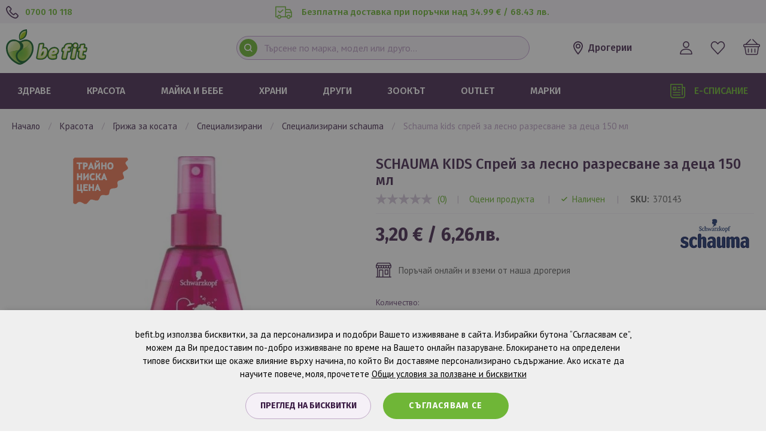

--- FILE ---
content_type: text/html; charset=UTF-8
request_url: https://befit.bg/krasota/schauma-kids-srej-za-lesno-razresvane-za-deca-150-ml-370143
body_size: 32019
content:
<!doctype html>
<html lang="bg">
    <head prefix="og: http://ogp.me/ns# fb: http://ogp.me/ns/fb# product: http://ogp.me/ns/product#">
        <script>
    var LOCALE = 'bg\u002DBG';
    var BASE_URL = 'https\u003A\u002F\u002Fbefit.bg\u002F';
    var require = {
        'baseUrl': 'https\u003A\u002F\u002Fbefit.bg\u002Fstatic\u002Fversion1768373291\u002Ffrontend\u002FStenik\u002Fblank\u002Fbg_BG'
    };</script>        <meta charset="utf-8"/>
<meta name="title" content="SCHAUMA KIDS Спрей за лесно разресване за деца 150 мл | Befit"/>
<meta name="keywords" content="SCHAUMA KIDS Спрей за лесно разресване за деца 150 мл"/>
<meta name="robots" content="INDEX,FOLLOW"/>
<meta name="viewport" content="width=device-width, initial-scale=1, maximum-scale=1.0, user-scalable=no"/>
<meta name="format-detection" content="telephone=no"/>
<title>SCHAUMA KIDS Спрей за лесно разресване за деца 150 мл | Befit</title>
<link  rel="stylesheet" type="text/css"  media="all" href="https://befit.bg/static/version1768373291/frontend/Stenik/blank/bg_BG/css/styles-m.css" />
<link  rel="stylesheet" type="text/css"  media="all" href="https://befit.bg/static/version1768373291/frontend/Stenik/blank/bg_BG/jquery/uppy/dist/uppy-custom.css" />
<link  rel="stylesheet" type="text/css"  media="all" href="https://befit.bg/static/version1768373291/frontend/Stenik/blank/bg_BG/Amasty_LibSwiperJs/vendor/swiper/swiper.min.css" />
<link  rel="stylesheet" type="text/css"  media="all" href="https://befit.bg/static/version1768373291/frontend/Stenik/blank/bg_BG/Amasty_Base/vendor/slick/amslick.min.css" />
<link  rel="stylesheet" type="text/css"  media="all" href="https://befit.bg/static/version1768373291/frontend/Stenik/blank/bg_BG/Inchoo_DualPrices/css/dual-prices.css" />
<link  rel="stylesheet" type="text/css"  media="all" href="https://befit.bg/static/version1768373291/frontend/Stenik/blank/bg_BG/mage/gallery/gallery.css" />
<link  rel="stylesheet" type="text/css"  media="screen and (min-width: 768px)" href="https://befit.bg/static/version1768373291/frontend/Stenik/blank/bg_BG/css/styles-l.css" />
<link  rel="stylesheet" type="text/css"  media="print" href="https://befit.bg/static/version1768373291/frontend/Stenik/blank/bg_BG/css/print.css" />
<script  type="text/javascript"  src="https://befit.bg/static/version1768373291/frontend/Stenik/blank/bg_BG/requirejs/require.js"></script>
<script  type="text/javascript"  src="https://befit.bg/static/version1768373291/frontend/Stenik/blank/bg_BG/mage/requirejs/mixins.js"></script>
<script  type="text/javascript"  src="https://befit.bg/static/version1768373291/frontend/Stenik/blank/bg_BG/requirejs-config.js"></script>
<link rel="preload" as="font" crossorigin="anonymous" href="https://befit.bg/static/version1768373291/frontend/Stenik/blank/bg_BG/fonts/Luma-Icons.woff2" />
<link  rel="stylesheet" type="text/css" href="https://fonts.googleapis.com/css?family=PT+Sans:400,700&amp;amp;subset=cyrillic,cyrillic-ext&display=swap" />
<link  rel="stylesheet" type="text/css" href="https://fonts.googleapis.com/css?family=Fira+Sans:300,400,500,600,700&amp;amp;subset=cyrillic,cyrillic-ext&display=swap" />
<link  rel="icon" type="image/x-icon" href="https://befit.bg/media/favicon/default/favicon_2.png" />
<link  rel="shortcut icon" type="image/x-icon" href="https://befit.bg/media/favicon/default/favicon_2.png" />
<link  rel="canonical" href="https://befit.bg/schauma-kids-srej-za-lesno-razresvane-za-deca-150-ml-370143" />
<meta name="google-site-verification" content="_kOHHudq58sNgYyKT1nuSodBYAl7jgDn8ItfwOD1x0U" />

<meta name="google-site-verification" content="Xq8t2fgirECw2S27CavzuyaM3byNghasJScHVCmnJhI" />

<!-- Global site tag (gtag.js) - Google Ads: 1001450808 -->
<script async src="https://www.googletagmanager.com/gtag/js?id=AW-1001450808"></script>
<script>
  window.dataLayer = window.dataLayer || [];
  function gtag(){dataLayer.push(arguments);}
  gtag('js', new Date());

  gtag('config', 'AW-1001450808');
</script>        
<script nonce="bHE4dGxoNTBiaTY1cXhyeGFra2M4ZmllMHNhY2dncTU=">
    window.getWpGA4Cookie = function(name) {
        match = document.cookie.match(new RegExp(name + '=([^;]+)'));
        if (match) return decodeURIComponent(match[1].replace(/\+/g, ' ')) ;
    };

    window.ga4AllowServices = false;

    var isCookieRestrictionModeEnabled = 0,
        currentWebsiteId = 1,
        cookieRestrictionName = 'user_allowed_save_cookie';

    if (isCookieRestrictionModeEnabled) {
        allowedCookies = window.getWpGA4Cookie(cookieRestrictionName);

        if (allowedCookies !== undefined) {
            allowedWebsites = JSON.parse(allowedCookies);

            if (allowedWebsites[currentWebsiteId] === 1) {
                window.ga4AllowServices = true;
            }
        }
    } else {
        window.ga4AllowServices = true;
    }
</script>
        <!-- Google Tag Manager -->
<script nonce="bHE4dGxoNTBiaTY1cXhyeGFra2M4ZmllMHNhY2dncTU=" > if (window.ga4AllowServices) {(function(w,d,s,l,i){w[l]=w[l]||[];w[l].push({'gtm.start':
new Date().getTime(),event:'gtm.js'});var f=d.getElementsByTagName(s)[0],
j=d.createElement(s),dl=l!='dataLayer'?'&l='+l:'';j.async=true;j.src=
'https://www.googletagmanager.com/gtm.js?id='+i+dl;f.parentNode.insertBefore(j,f);
})(window,document,'script','dataLayer','GTM-PQQWXKN');} </script>
<!-- End Google Tag Manager -->
        <script nonce="bHE4dGxoNTBiaTY1cXhyeGFra2M4ZmllMHNhY2dncTU=">
        if (window.ga4AllowServices) {
            window.dataLayer = window.dataLayer || [];
                        var dl4Objects = [{"0":"consent","1":"default","2":{"analytics_storage":"denied","ad_storage":"denied","ad_personalization":"denied","ad_user_data":"denied"},"length":3,"callee":true},{"0":"consent","1":"update","2":{"analytics_storage":"denied","ad_storage":"denied","ad_personalization":"denied","ad_user_data":"denied"},"length":3,"callee":true},{"pageName":"SCHAUMA KIDS \u0421\u043f\u0440\u0435\u0439 \u0437\u0430 \u043b\u0435\u0441\u043d\u043e \u0440\u0430\u0437\u0440\u0435\u0441\u0432\u0430\u043d\u0435 \u0437\u0430 \u0434\u0435\u0446\u0430 150 \u043c\u043b | Befit","pageType":"product","ecommerce":{"currency":"EUR","value":3.2,"items":[{"item_name":"SCHAUMA KIDS \u0421\u043f\u0440\u0435\u0439 \u0437\u0430 \u043b\u0435\u0441\u043d\u043e \u0440\u0430\u0437\u0440\u0435\u0441\u0432\u0430\u043d\u0435 \u0437\u0430 \u0434\u0435\u0446\u0430 150 \u043c\u043b","affiliation":"Main Website - Main Website Store - Default Store View","item_id":"370143","price":3.2,"item_brand":"Schauma","item_category":"\u041a\u0420\u0410\u0421\u041e\u0422\u0410","item_category2":"\u0413\u0420\u0418\u0416\u0410 \u0417\u0410 \u041a\u041e\u0421\u0410\u0422\u0410","item_category3":"\u0421\u041f\u0415\u0426\u0418\u0410\u041b\u0418\u0417\u0418\u0420\u0410\u041d\u0418","item_list_name":"\u041a\u0420\u0410\u0421\u041e\u0422\u0410\/\u0413\u0420\u0418\u0416\u0410 \u0417\u0410 \u041a\u041e\u0421\u0410\u0422\u0410\/\u0421\u041f\u0415\u0426\u0418\u0410\u041b\u0418\u0417\u0418\u0420\u0410\u041d\u0418","item_list_id":"1277","item_stock_status":"In stock","item_sale_product":"No","item_reviews_count":"0","item_reviews_score":"0"}]},"event":"view_item"}];
            for (var i in dl4Objects) {
                window.dataLayer.push({ecommerce: null});
                window.dataLayer.push(dl4Objects[i]);
            }
                        var wpGA4Cookies = ['wp_ga4_user_id','wp_ga4_customerGroup'];
            wpGA4Cookies.map(function (cookieName) {
                var cookieValue = window.getWpGA4Cookie(cookieName);
                if (cookieValue) {
                    var dl4Object = {};
                    dl4Object[cookieName.replace('wp_ga4_', '')] = cookieValue;
                    window.dataLayer.push(dl4Object);
                }
            });
        }
    </script>
    <script type="text/x-magento-init">
        {
            "*": {
                "Magento_PageCache/js/form-key-provider": {
                    "isPaginationCacheEnabled":
                        0                }
            }
        }
    </script>
<script type="text&#x2F;javascript" src="https&#x3A;&#x2F;&#x2F;chimpstatic.com&#x2F;mcjs-connected&#x2F;js&#x2F;users&#x2F;eb2ec30652df7d3cae1ab4353&#x2F;bc592742c4998e5e363aa8545.js" defer="defer">
</script><style>
    #social-login-popup .social-login-title {
        background-color: #6e716e    }

    #social-login-popup .social-login #bnt-social-login-authentication,
    #social-login-popup .forgot .primary button,
    #social-login-popup .create .primary button,
    #social-login-popup .fake-email .primary button {
        background-color: #6e716e;
        border: #6e716e    }

    .block.social-login-authentication-channel.account-social-login .block-content {
        text-align: center;
    }

    
    /* Compatible ETheme_YOURstore*/
    div#centerColumn .column.main .block.social-login-authentication-channel.account-social-login {
        max-width: 900px !important;
        margin: 0 auto !important;
    }

    div#centerColumn .column.main .block.social-login-authentication-channel.account-social-login .block-content {
        text-align: center;
    }

    @media (max-width: 1024px) {
        div#centerColumn .column.main .block.social-login-authentication-channel.account-social-login .block-content {
            padding: 0 15px;
        }
    }
</style>


<meta property="og:type" content="product" />
<meta property="og:title"
      content="SCHAUMA&#x20;KIDS&#x20;&#x0421;&#x043F;&#x0440;&#x0435;&#x0439;&#x20;&#x0437;&#x0430;&#x20;&#x043B;&#x0435;&#x0441;&#x043D;&#x043E;&#x20;&#x0440;&#x0430;&#x0437;&#x0440;&#x0435;&#x0441;&#x0432;&#x0430;&#x043D;&#x0435;&#x20;&#x0437;&#x0430;&#x20;&#x0434;&#x0435;&#x0446;&#x0430;&#x20;150&#x20;&#x043C;&#x043B;" />
<meta property="og:image"
      content="https://befit.bg/media/catalog/product/cache/68446741de36922fefa91fd2d372a773/3/7/370143schauma_kids_150_.jpg" />
<meta property="og:description"
      content="&#x0D;&#x0A;&#x0421;&#x043F;&#x0440;&#x0435;&#x0439;&#x20;&#x0437;&#x0430;&#x20;&#x043B;&#x0435;&#x0441;&#x043D;&#x043E;&#x20;&#x0440;&#x0430;&#x0437;&#x0440;&#x0435;&#x0441;&#x0432;&#x0430;&#x043D;&#x0435;&#x0D;&#x0A;&#x0417;&#x0430;&#x20;&#x0434;&#x0435;&#x0446;&#x0430;&#x0D;&#x0A;&#x0423;&#x043B;&#x0435;&#x0441;&#x043D;&#x044F;&#x0432;&#x0430;&#x20;&#x0440;&#x0430;&#x0437;&#x0440;&#x0435;&#x0441;&#x0432;&#x0430;&#x043D;&#x0435;&#x0442;&#x043E;&#x20;&#x0438;&#x20;&#x043E;&#x0444;&#x043E;&#x0440;&#x043C;&#x044F;&#x043D;&#x0435;&#x0442;&#x043E;&#x0D;&#x0A;&#x041D;&#x0430;&#x043C;&#x0430;&#x043B;&#x044F;&#x0432;&#x0430;&#x20;&#x0441;&#x043A;&#x0443;&#x0431;&#x0430;&#x043D;&#x0435;&#x0442;&#x043E;&#x20;&#x0438;&#x20;&#x043D;&#x0430;&#x043A;&#x044A;&#x0441;&#x0432;&#x0430;&#x043D;&#x0435;&#x0442;&#x043E;&#x0D;&#x0A;&#x041F;&#x0440;&#x0435;&#x0434;&#x043E;&#x0442;&#x0432;&#x0440;&#x0430;&#x0442;&#x044F;&#x0432;&#x0430;&#x20;&#x0437;&#x0430;&#x043F;&#x043B;&#x0438;&#x0442;&#x0430;&#x043D;&#x0435;&#x0D;&#x0A;&#x0417;&#x0430;&#x20;&#x0435;&#x0436;&#x0435;&#x0434;&#x043D;&#x0435;&#x0432;&#x043D;&#x0430;&#x20;&#x0443;&#x043F;&#x043E;&#x0442;&#x0440;&#x0435;&#x0431;&#x0430;&#x0D;&#x0A;&#x0417;&#x0430;&#x20;&#x0432;&#x0441;&#x0435;&#x043A;&#x0438;&#x20;&#x0442;&#x0438;&#x043F;&#x20;&#x043A;&#x043E;&#x0441;&#x0430;&#x0D;&#x0A;&#x0420;&#x0435;&#x0446;&#x0438;&#x043A;&#x043B;&#x0438;&#x0440;&#x0443;&#x0435;&#x043C;&#x0430;&#x20;&#x043E;&#x043F;&#x0430;&#x043A;&#x043E;&#x0432;&#x043A;&#x0430;&#x0D;&#x0A;150&#x20;&#x043C;&#x043B;&#x0D;&#x0A;" />
<meta property="og:url" content="https://befit.bg/schauma-kids-srej-za-lesno-razresvane-za-deca-150-ml-370143" />
    <meta property="product:price:amount" content="3.2"/>
    <meta property="product:price:currency"
      content="EUR"/>
    </head>
    <body data-container="body"
          data-mage-init='{"loaderAjax": {}, "loader": { "icon": "https://befit.bg/static/version1768373291/frontend/Stenik/blank/bg_BG/images/loader-2.gif"}}'
        id="html-body" class="catalog-product-view product-schauma-kids-srej-za-lesno-razresvane-za-deca-150-ml-370143 categorypath-krasota category-krasota page-layout-1column">
        <!-- Google Tag Manager (noscript) -->
<noscript><iframe src="https://www.googletagmanager.com/ns.html?id=GTM-PQQWXKN"
height="0" width="0" style="display:none;visibility:hidden"></iframe></noscript>
<!-- End Google Tag Manager (noscript) -->

<div class="cookie-status-message" id="cookie-status">
    The store will not work correctly when cookies are disabled.</div>
<script type="text&#x2F;javascript">document.querySelector("#cookie-status").style.display = "none";</script>
<script type="text/x-magento-init">
    {
        "*": {
            "cookieStatus": {}
        }
    }
</script>

<script type="text/x-magento-init">
    {
        "*": {
            "mage/cookies": {
                "expires": null,
                "path": "\u002F",
                "domain": ".befit.bg",
                "secure": true,
                "lifetime": "604800"
            }
        }
    }
</script>
    <noscript>
        <div class="message global noscript">
            <div class="content">
                <p>
                    <strong>JavaScript изглежда да бъде прекратен във вашия браузър.</strong>
                    <span>
                        За най-добър опит на нашия сайт не забравяйте да включите Javascript във вашия браузър.                    </span>
                </p>
            </div>
        </div>
    </noscript>

<script>
    window.cookiesConfig = window.cookiesConfig || {};
    window.cookiesConfig.secure = true;
</script><script>    require.config({
        map: {
            '*': {
                wysiwygAdapter: 'mage/adminhtml/wysiwyg/tiny_mce/tinymceAdapter'
            }
        }
    });</script>
    <script>
        window.isGdprCookieEnabled = true;

        require(['Amasty_GdprFrontendUi/js/modal-show'], function (modalConfigInit) {
            modalConfigInit({"isDeclineEnabled":0,"barLocation":0,"policyText":"befit.bg \u0438\u0437\u043f\u043e\u043b\u0437\u0432\u0430 \u0431\u0438\u0441\u043a\u0432\u0438\u0442\u043a\u0438, \u0437\u0430 \u0434\u0430 \u043f\u0435\u0440\u0441\u043e\u043d\u0430\u043b\u0438\u0437\u0438\u0440\u0430 \u0438 \u043f\u043e\u0434\u043e\u0431\u0440\u0438 \u0412\u0430\u0448\u0435\u0442\u043e \u0438\u0437\u0436\u0438\u0432\u044f\u0432\u0430\u043d\u0435 \u0432 \u0441\u0430\u0439\u0442\u0430. \r\n\r\n\u0418\u0437\u0431\u0438\u0440\u0430\u0439\u043a\u0438 \u0431\u0443\u0442\u043e\u043d\u0430 \u201c\u0421\u044a\u0433\u043b\u0430\u0441\u044f\u0432\u0430\u043c \u0441\u0435\u201d, \u043c\u043e\u0436\u0435\u043c \u0434\u0430 \u0412\u0438 \u043f\u0440\u0435\u0434\u043e\u0441\u0442\u0430\u0432\u0438\u043c \u043f\u043e-\u0434\u043e\u0431\u0440\u043e \u0438\u0437\u0436\u0438\u0432\u044f\u0432\u0430\u043d\u0435 \u043f\u043e \u0432\u0440\u0435\u043c\u0435 \u043d\u0430 \u0412\u0430\u0448\u0435\u0442\u043e \u043e\u043d\u043b\u0430\u0439\u043d \u043f\u0430\u0437\u0430\u0440\u0443\u0432\u0430\u043d\u0435. \u0411\u043b\u043e\u043a\u0438\u0440\u0430\u043d\u0435\u0442\u043e \u043d\u0430 \u043e\u043f\u0440\u0435\u0434\u0435\u043b\u0435\u043d\u0438 \u0442\u0438\u043f\u043e\u0432\u0435 \u0431\u0438\u0441\u043a\u0432\u0438\u0442\u043a\u0438 \u0449\u0435 \u043e\u043a\u0430\u0436\u0435 \u0432\u043b\u0438\u044f\u043d\u0438\u0435 \u0432\u044a\u0440\u0445\u0443 \u043d\u0430\u0447\u0438\u043d\u0430, \u043f\u043e \u043a\u043e\u0439\u0442\u043e \u0412\u0438 \u0434\u043e\u0441\u0442\u0430\u0432\u044f\u043c\u0435 \u043f\u0435\u0440\u0441\u043e\u043d\u0430\u043b\u0438\u0437\u0438\u0440\u0430\u043d\u043e \u0441\u044a\u0434\u044a\u0440\u0436\u0430\u043d\u0438\u0435. \u0410\u043a\u043e \u0438\u0441\u043a\u0430\u0442\u0435 \u0434\u0430 \u043d\u0430\u0443\u0447\u0438\u0442\u0435 \u043f\u043e\u0432\u0435\u0447\u0435, \u043c\u043e\u043b\u044f, \u043f\u0440\u043e\u0447\u0435\u0442\u0435\u0442\u0435 <a href=\"\/terms\" target=\"_blank\">\u041e\u0431\u0449\u0438 \u0443\u0441\u043b\u043e\u0432\u0438\u044f \u0437\u0430 \u043f\u043e\u043b\u0437\u0432\u0430\u043d\u0435 \u0438 \u0431\u0438\u0441\u043a\u0432\u0438\u0442\u043a\u0438<\/a> ","firstShowProcess":"0","cssConfig":{"backgroundColor":"#F5F0F7","policyTextColor":"#000000","textColor":null,"titleColor":null,"linksColor":"#000000","acceptBtnColor":"#61B023","acceptBtnColorHover":"#77CA35","acceptBtnTextColor":"#FFFFFF","acceptBtnTextColorHover":"#FFFFFF","acceptBtnOrder":"2","allowBtnTextColor":"#3A1B44","allowBtnTextColorHover":"#3A1B44","allowBtnColor":"#F5F0F7","allowBtnColorHover":"#C0A9C7","allowBtnOrder":"1","declineBtnTextColorHover":null,"declineBtnColorHover":null,"declineBtnTextColor":null,"declineBtnColor":null,"declineBtnOrder":null},"isPopup":false,"isModal":false,"className":"amgdprjs-bar-template","buttons":[{"label":"\u0421\u044a\u0433\u043b\u0430\u0441\u044f\u0432\u0430\u043c \u0441\u0435","dataJs":"accept","class":"-allow -save","action":"allowCookies"},{"label":"\u041f\u0440\u0435\u0433\u043b\u0435\u0434 \u043d\u0430 \u0431\u0438\u0441\u043a\u0432\u0438\u0442\u043a\u0438","dataJs":"settings","class":"-settings"}],"template":"<div role=\"alertdialog\"\n     tabindex=\"-1\"\n     class=\"modal-popup _show amgdprcookie-bar-container <% if (data.isPopup) { %>-popup<% } %>\" data-amcookie-js=\"bar\">\n    <span tabindex=\"0\" class=\"amgdprcookie-focus-guard\" data-focus-to=\"last\"><\/span>\n    <div class=\"amgdprcookie-bar-block\">\n        <div class=\"amgdprcookie-policy\"><%= data.policyText %><\/div>\n        <div class=\"amgdprcookie-buttons-block\">\n            <% _.each(data.buttons, function(button) { %>\n            <button class=\"amgdprcookie-button <%= button.class %>\" disabled data-amgdprcookie-js=\"<%= button.dataJs %>\"><%= button.label %><\/button>\n            <% }); %>\n        <\/div>\n    <\/div>\n    <span tabindex=\"0\" class=\"amgdprcookie-focus-guard\" data-focus-to=\"first\"><\/span>\n<\/div>\n<div role=\"alertdialog\" tabindex=\"-1\" class=\"amgdprcookie-bar-overlay\" data-amcookie-js=\"bar\"><\/div>\n\n<style>\n    <% if(css.backgroundColor){ %>\n    .amgdprcookie-bar-container {\n        background-color: <%= css.backgroundColor %>\n    }\n    <% } %>\n    <% if(css.policyTextColor){ %>\n    .amgdprcookie-bar-container .amgdprcookie-policy {\n        color: <%= css.policyTextColor %>;\n    }\n    <% } %>\n    <% if(css.textColor){ %>\n    .amgdprcookie-bar-container .amgdprcookie-text {\n        color: <%= css.textColor %>;\n    }\n    <% } %>\n    <% if(css.titleColor){ %>\n    .amgdprcookie-bar-container .amgdprcookie-header {\n        color: <%= css.titleColor %>;\n    }\n    <% } %>\n    <% if(css.linksColor){ %>\n    .amgdprcookie-bar-container .amgdprcookie-link,\n    .amgdprcookie-bar-container .amgdprcookie-policy a {\n        color: <%= css.linksColor %>;\n    }\n    <% } %>\n    <% if(css.acceptBtnOrder || css.acceptBtnColor || css.acceptBtnTextColor){ %>\n    .amgdprcookie-bar-container .amgdprcookie-button.-save {\n        <% if(css.acceptBtnOrder) { %>order: <%= css.acceptBtnOrder %>; <% } %>\n        <% if(css.acceptBtnColor) { %>\n            background-color: <%= css.acceptBtnColor %>;\n            border-color: <%= css.acceptBtnColor %>;\n        <% } %>\n        <% if(css.acceptBtnTextColor) { %>color: <%= css.acceptBtnTextColor %>; <% } %>\n    }\n    <% } %>\n    <% if(css.acceptBtnColorHover || css.acceptBtnTextColorHover){ %>\n    .amgdprcookie-bar-container .amgdprcookie-button.-save:hover {\n        <% if(css.acceptBtnColorHover) { %>\n            background-color: <%= css.acceptBtnColorHover %>;\n            border-color: <%= css.acceptBtnColorHover %>;\n        <% } %>\n        <% if(css.acceptBtnTextColorHover) { %> color: <%= css.acceptBtnTextColorHover %>; <% } %>\n    }\n    <% } %>\n    <% if(css.allowBtnOrder || css.allowBtnColor || css.allowBtnTextColor){ %>\n    .amgdprcookie-bar-container .amgdprcookie-button.-settings {\n        <% if(css.allowBtnOrder) { %> order: <%= css.allowBtnOrder %>; <% } %>\n        <% if(css.allowBtnColor) { %>\n            background-color: <%= css.allowBtnColor %>;\n            border-color: <%= css.allowBtnColor %>;\n        <% } %>\n        <% if(css.allowBtnTextColor) { %> color: <%= css.allowBtnTextColor %>; <% } %>\n    }\n    <% } %>\n    <% if(css.allowBtnColorHover || css.allowBtnTextColorHover){ %>\n    .amgdprcookie-bar-container .amgdprcookie-button.-settings:hover {\n        <% if(css.allowBtnColorHover) { %>\n            background-color: <%= css.allowBtnColorHover %>;\n            border-color: <%= css.allowBtnColorHover %>;\n        <% } %>\n        <% if(css.allowBtnTextColorHover) { %> color: <%= css.allowBtnTextColorHover %>; <% } %>\n    }\n    <% } %>\n    <% if(css.declineBtnOrder || css.declineBtnColor || css.declineBtnTextColor){ %>\n    .amgdprcookie-bar-container .amgdprcookie-button.-decline {\n        <% if(css.declineBtnOrder) { %> order: <%= css.declineBtnOrder %>; <% } %>\n        <% if(css.declineBtnColor) { %>\n            background-color: <%= css.declineBtnColor %>;\n            border-color: <%= css.declineBtnColor %>;\n        <% } %>\n        <% if(css.declineBtnTextColor) { %> color: <%= css.declineBtnTextColor %>; <% } %>\n    }\n    <% } %>\n    <% if(css.declineBtnColorHover || css.declineBtnTextColorHover){ %>\n    .amgdprcookie-bar-container .amgdprcookie-button.-decline:hover {\n        <% if(css.declineBtnColorHover) { %>\n            background-color: <%= css.declineBtnColorHover %>;\n            border-color: <%= css.declineBtnColorHover %>;\n        <% } %>\n        <% if(css.declineBtnTextColorHover) { %> color: <%= css.declineBtnTextColorHover %>; <% } %>\n    }\n    <% } %>\n<\/style>\n"});
        });
    </script>
    <script type="text/x-magento-init">
        {
            "*": {
                "Magento_Ui/js/core/app": {"components":{"gdpr-cookie-modal":{"cookieText":"befit.bg \u0438\u0437\u043f\u043e\u043b\u0437\u0432\u0430 \u0431\u0438\u0441\u043a\u0432\u0438\u0442\u043a\u0438, \u0437\u0430 \u0434\u0430 \u043f\u0435\u0440\u0441\u043e\u043d\u0430\u043b\u0438\u0437\u0438\u0440\u0430 \u0438 \u043f\u043e\u0434\u043e\u0431\u0440\u0438 \u0412\u0430\u0448\u0435\u0442\u043e \u0438\u0437\u0436\u0438\u0432\u044f\u0432\u0430\u043d\u0435 \u0432 \u0441\u0430\u0439\u0442\u0430. \r\n\r\n\u0418\u0437\u0431\u0438\u0440\u0430\u0439\u043a\u0438 \u0431\u0443\u0442\u043e\u043d\u0430 \u201c\u0421\u044a\u0433\u043b\u0430\u0441\u044f\u0432\u0430\u043c \u0441\u0435\u201d, \u043c\u043e\u0436\u0435\u043c \u0434\u0430 \u0412\u0438 \u043f\u0440\u0435\u0434\u043e\u0441\u0442\u0430\u0432\u0438\u043c \u043f\u043e-\u0434\u043e\u0431\u0440\u043e \u0438\u0437\u0436\u0438\u0432\u044f\u0432\u0430\u043d\u0435 \u043f\u043e \u0432\u0440\u0435\u043c\u0435 \u043d\u0430 \u0412\u0430\u0448\u0435\u0442\u043e \u043e\u043d\u043b\u0430\u0439\u043d \u043f\u0430\u0437\u0430\u0440\u0443\u0432\u0430\u043d\u0435. \u0411\u043b\u043e\u043a\u0438\u0440\u0430\u043d\u0435\u0442\u043e \u043d\u0430 \u043e\u043f\u0440\u0435\u0434\u0435\u043b\u0435\u043d\u0438 \u0442\u0438\u043f\u043e\u0432\u0435 \u0431\u0438\u0441\u043a\u0432\u0438\u0442\u043a\u0438 \u0449\u0435 \u043e\u043a\u0430\u0436\u0435 \u0432\u043b\u0438\u044f\u043d\u0438\u0435 \u0432\u044a\u0440\u0445\u0443 \u043d\u0430\u0447\u0438\u043d\u0430, \u043f\u043e \u043a\u043e\u0439\u0442\u043e \u0412\u0438 \u0434\u043e\u0441\u0442\u0430\u0432\u044f\u043c\u0435 \u043f\u0435\u0440\u0441\u043e\u043d\u0430\u043b\u0438\u0437\u0438\u0440\u0430\u043d\u043e \u0441\u044a\u0434\u044a\u0440\u0436\u0430\u043d\u0438\u0435. \u0410\u043a\u043e \u0438\u0441\u043a\u0430\u0442\u0435 \u0434\u0430 \u043d\u0430\u0443\u0447\u0438\u0442\u0435 \u043f\u043e\u0432\u0435\u0447\u0435, \u043c\u043e\u043b\u044f, \u043f\u0440\u043e\u0447\u0435\u0442\u0435\u0442\u0435 <a href=\"\/terms\" target=\"_blank\">\u041e\u0431\u0449\u0438 \u0443\u0441\u043b\u043e\u0432\u0438\u044f \u0437\u0430 \u043f\u043e\u043b\u0437\u0432\u0430\u043d\u0435 \u0438 \u0431\u0438\u0441\u043a\u0432\u0438\u0442\u043a\u0438<\/a> ","firstShowProcess":"0","acceptBtnText":"\u0421\u044a\u0433\u043b\u0430\u0441\u044f\u0432\u0430\u043c \u0441\u0435","declineBtnText":null,"settingsBtnText":"\u041f\u0440\u0435\u0433\u043b\u0435\u0434 \u043d\u0430 \u0431\u0438\u0441\u043a\u0432\u0438\u0442\u043a\u0438","isDeclineEnabled":0,"component":"Amasty_GdprFrontendUi\/js\/cookies","children":{"gdpr-cookie-settings-modal":{"component":"Amasty_GdprFrontendUi\/js\/modal\/cookie-settings"}}}}}            }
        }
    </script>
    <!-- ko scope: 'gdpr-cookie-modal' -->
        <!--ko template: getTemplate()--><!-- /ko -->
    <!-- /ko -->
    <style>
        .amgdprjs-bar-template {
            z-index: 15;
                    bottom: 0;
                }
    </style>



<div class="widget block block-static-block">
    </div>
<div class="page-wrapper"><header class="page-header"><div class="panel wrapper"><div class="panel header"><div class="header-phone-number"><p><a href="tel:070010118">0700 10 118</a></p></div><div class="header-free-delivery"><p>Безплатна доставка при поръчки над 34.99 € / 68.43 лв.</p></div><ul class="header links">
    <li class="link authorization-link" data-label="или">
    <a href="https://befit.bg/customer/account/login/referer/aHR0cHM6Ly9iZWZpdC5iZy9rcmFzb3RhL3NjaGF1bWEta2lkcy1zcmVqLXphLWxlc25vLXJhenJlc3ZhbmUtemEtZGVjYS0xNTAtbWwtMzcwMTQz/"        >Вход</a>
</li>
<li><a href="https://befit.bg/customer/account/create/" id="idO2X46pih" >Регистрация</a></li></ul></div></div><div class="header content">
<a href="javascript:;" class="sticky-header-nav-opening-btn">
    <svg xmlns="http://www.w3.org/2000/svg" width="31" height="23" viewBox="0 0 31 23" fill="none">
        <path d="M1.35135 3.65516H28.7838C29.1441 3.65516 29.4595 3.52008 29.7297 3.24992C30 2.97977 30.1351 2.66459 30.1351 2.30438C30.1351 1.89914 30 1.5727 29.7297 1.32506C29.4595 1.07742 29.1441 0.953594 28.7838 0.953594H1.35135C0.990991 0.953594 0.675676 1.07742 0.405405 1.32506C0.135135 1.5727 0 1.89914 0 2.30438C0 2.66459 0.135135 2.97977 0.405405 3.24992C0.675676 3.52008 0.990991 3.65516 1.35135 3.65516ZM28.7838 10.4766H1.35135C0.990991 10.4766 0.675676 10.6117 0.405405 10.8818C0.135135 11.152 0 11.4672 0 11.8274C0 12.1876 0.135135 12.5028 0.405405 12.7729C0.675676 13.0431 0.990991 13.1782 1.35135 13.1782H28.7838C29.1441 13.1782 29.4595 13.0431 29.7297 12.7729C30 12.5028 30.1351 12.1876 30.1351 11.8274C30.1351 11.4672 30 11.152 29.7297 10.8818C29.4595 10.6117 29.1441 10.4766 28.7838 10.4766ZM28.7838 19.9996H1.35135C0.990991 19.9996 0.675676 20.1347 0.405405 20.4048C0.135135 20.675 0 20.9902 0 21.3504C0 21.7556 0.135135 22.0821 0.405405 22.3297C0.675676 22.5774 0.990991 22.7012 1.35135 22.7012H28.7838C29.1441 22.7012 29.4595 22.5774 29.7297 22.3297C30 22.0821 30.1351 21.7556 30.1351 21.3504C30.1351 20.9902 30 20.675 29.7297 20.4048C29.4595 20.1347 29.1441 19.9996 28.7838 19.9996Z" fill="#3A1B44"/>
    </svg>
    <span>меню</span>
</a>

<script type="text/x-magento-init">
    {
        "*": {
            "js/sticky-header-row": {
                "minWidth": "768"
            }
        }
    }
</script>

<span data-action="toggle-nav" class="action nav-toggle"><span>меню</span></span>
<a
    class="logo"
    href="https://befit.bg/"
    title=""
    aria-label="store logo"
>
    <img
        src="https://befit.bg/static/version1768373291/frontend/Stenik/blank/bg_BG/images/befit.svg"
        title=""
        alt=""
        width="136"        height="60"    />
</a>
<div data-block="minicart" class="minicart-wrapper">
    <a
        class="action showcart"
        href="https://befit.bg/checkout/cart/"
        data-bind="scope: 'minicart_content'"
        title="Моята количка"
    >
        <span
            class="counter qty empty"
            data-bind="css: { empty: !!getCartParam('summary_count') == false }, blockLoader: isLoading"
        >
            <span class="counter-number"><!-- ko text: getCartParam('summary_count') --><!-- /ko --></span>
        </span>
    </a>

            <div
            class="block block-minicart"
            data-role="dropdownDialog"
            data-mage-init='{"dropdownDialog":{
                "appendTo":"[data-block=minicart]",
                "triggerTarget":".showcart",
                "timeout": "2000",
                "closeOnMouseLeave": false,
                "closeOnEscape": true,
                "triggerClass":"active",
                "parentClass":"active",
                "buttons":[]}}'
        >
            <div id="minicart-content-wrapper" data-bind="scope: 'minicart_content'">
                <!-- ko template: getTemplate() --><!-- /ko -->
            </div>
                    </div>
    
    <script>window.checkout = {"shoppingCartUrl":"https:\/\/befit.bg\/checkout\/cart\/","checkoutUrl":"https:\/\/befit.bg\/checkout\/","updateItemQtyUrl":"https:\/\/befit.bg\/checkout\/sidebar\/updateItemQty\/","removeItemUrl":"https:\/\/befit.bg\/checkout\/sidebar\/removeItem\/","imageTemplate":"Magento_Catalog\/product\/image_with_borders","baseUrl":"https:\/\/befit.bg\/","minicartMaxItemsVisible":5,"websiteId":"1","maxItemsToDisplay":10,"storeId":"1","storeGroupId":"1","customerLoginUrl":"https:\/\/befit.bg\/customer\/account\/login\/referer\/aHR0cHM6Ly9iZWZpdC5iZy9rcmFzb3RhL3NjaGF1bWEta2lkcy1zcmVqLXphLWxlc25vLXJhenJlc3ZhbmUtemEtZGVjYS0xNTAtbWwtMzcwMTQz\/","isRedirectRequired":false,"autocomplete":"off","captcha":{"user_login":{"isCaseSensitive":false,"imageHeight":50,"imageSrc":"","refreshUrl":"https:\/\/befit.bg\/captcha\/refresh\/","isRequired":false,"timestamp":1770068814}}}</script>    <script type="text/x-magento-init">
        {
            "[data-block='minicart']": {
                "Magento_Ui/js/core/app": {"components":{"minicart_content":{"children":{"subtotal.container":{"children":{"subtotal":{"children":{"subtotal.totals":{"config":{"display_cart_subtotal_incl_tax":0,"display_cart_subtotal_excl_tax":1,"template":"Magento_Tax\/checkout\/minicart\/subtotal\/totals"},"children":{"subtotal.totals.msrp":{"component":"Magento_Msrp\/js\/view\/checkout\/minicart\/subtotal\/totals","config":{"displayArea":"minicart-subtotal-hidden","template":"Magento_Msrp\/checkout\/minicart\/subtotal\/totals"}}},"component":"Magento_Tax\/js\/view\/checkout\/minicart\/subtotal\/totals"}},"component":"uiComponent","config":{"template":"Magento_Checkout\/minicart\/subtotal"}}},"component":"uiComponent","config":{"displayArea":"subtotalContainer"}},"item.renderer":{"component":"Magento_Checkout\/js\/view\/cart-item-renderer","config":{"displayArea":"defaultRenderer","template":"Magento_Checkout\/minicart\/item\/default"},"children":{"item.image":{"component":"Magento_Catalog\/js\/view\/image","config":{"template":"Magento_Catalog\/product\/image","displayArea":"itemImage"}},"checkout.cart.item.price.sidebar":{"component":"uiComponent","config":{"template":"Magento_Checkout\/minicart\/item\/price","displayArea":"priceSidebar"}}}},"extra_info":{"component":"uiComponent","config":{"displayArea":"extraInfo"}},"promotion":{"component":"uiComponent","config":{"displayArea":"promotion"}}},"config":{"itemRenderer":{"default":"defaultRenderer","simple":"defaultRenderer","virtual":"defaultRenderer"},"template":"Magento_Checkout\/minicart\/content"},"component":"Magento_Checkout\/js\/view\/minicart"}},"types":[]}            },
            "*": {
                "Magento_Ui/js/block-loader": "https\u003A\u002F\u002Fbefit.bg\u002Fstatic\u002Fversion1768373291\u002Ffrontend\u002FStenik\u002Fblank\u002Fbg_BG\u002Fimages\u002Floader\u002D1.gif"
            }
        }
    </script>
</div>



<a class="header-wishlist-link" href="https://befit.bg/wishlist/" data-bind="scope: 'wishlist'" title="Любими продукти">
    <!-- ko if: wishlist().counter -->
    <span data-bind="text: wishlist().counter" class="counter qty"></span>
    <!-- /ko -->
</a>

<script type="text/x-magento-init">
    {
        "*": {
            "Magento_Ui/js/core/app": {
                "components": {
                    "wishlist": {
                        "component": "Magento_Wishlist/js/view/wishlist"
                    }
                }
            }
        }
    }

</script>

	<a href="https://befit.bg/customer/account/login/referer/aHR0cHM6Ly9iZWZpdC5iZy9rcmFzb3RhL3NjaGF1bWEta2lkcy1zcmVqLXphLWxlc25vLXJhenJlc3ZhbmUtemEtZGVjYS0xNTAtbWwtMzcwMTQz/" class="header-login-link" title="Вход"></a>

<a href="https://befit.bg/stores" class="shops-link">Дрогерии</a>



<a href="tel:070010118" class="mobile-header-call"></a>



<section
    class="amsearch-wrapper-block"
    data-amsearch-wrapper="block"
    data-bind="
        scope: 'amsearch_wrapper',
        mageInit: {
            'Magento_Ui/js/core/app': {
                components: {
                    amsearch_wrapper: {
                        component: 'Amasty_Xsearch/js/wrapper',
                        data: {&quot;url&quot;:&quot;https:\/\/befit.bg\/amasty_xsearch\/autocomplete\/index\/&quot;,&quot;url_result&quot;:&quot;https:\/\/befit.bg\/catalogsearch\/result\/&quot;,&quot;url_popular&quot;:&quot;https:\/\/befit.bg\/search\/term\/popular\/&quot;,&quot;isDynamicWidth&quot;:true,&quot;isProductBlockEnabled&quot;:true,&quot;width&quot;:900,&quot;displaySearchButton&quot;:false,&quot;fullWidth&quot;:false,&quot;minChars&quot;:3,&quot;delay&quot;:500,&quot;currentUrlEncoded&quot;:&quot;aHR0cHM6Ly9iZWZpdC5iZy9rcmFzb3RhL3NjaGF1bWEta2lkcy1zcmVqLXphLWxlc25vLXJhenJlc3ZhbmUtemEtZGVjYS0xNTAtbWwtMzcwMTQz&quot;,&quot;color_settings&quot;:[],&quot;popup_display&quot;:0,&quot;preloadEnabled&quot;:false,&quot;isSeoUrlsEnabled&quot;:false,&quot;seoKey&quot;:&quot;search&quot;,&quot;isSaveSearchInputValueEnabled&quot;:false}                    }
                }
            }
        }"
>
    <div
        class="amsearch-form-block"
        data-bind="style: {width: resized() ? data.width + 'px' : ''}, css: {'-opened': opened},afterRender: initCssVariables"
    >
                
<section class="amsearch-input-wrapper"
         data-bind="
            css: {
                '-dynamic-width': data.isDynamicWidth,
                '-match': $data.readyForSearch(),
                '-typed': inputValue && inputValue().length
            }">
    <input type="text"
           name="q"
           placeholder="&#x0422;&#x044A;&#x0440;&#x0441;&#x0435;&#x043D;&#x0435;&#x20;&#x043F;&#x043E;&#x20;&#x043C;&#x0430;&#x0440;&#x043A;&#x0430;,&#x20;&#x043C;&#x043E;&#x0434;&#x0435;&#x043B;&#x20;&#x0438;&#x043B;&#x0438;&#x20;&#x0434;&#x0440;&#x0443;&#x0433;&#x043E;..."
           class="amsearch-input"
           maxlength="128"
           role="combobox"
           aria-haspopup="false"
           aria-autocomplete="both"
           autocomplete="off"
           aria-expanded="false"
           data-amsearch-block="input"
           enterkeyhint="search"
           data-bind="
                afterRender: initInputValue,
                hasFocus: focused,
                value: inputValue,
                event: {
                    keypress: onEnter
                },
                valueUpdate: 'input'">
    <!-- ko template: { name: templates.loader } --><!-- /ko -->
    <button class="amsearch-button -close -clear -icon"
            style="display: none"
            data-bind="
                event: {
                    click: inputValue.bind(this, '')
                },
                attr: {
                    title: $t('Clear Field')
                },
                visible: inputValue && inputValue().length">
    </button>
    <button class="amsearch-button -loupe -clear -icon -disabled"
            data-bind="
                event: {
                    click: search
                },
                css: {
                    '-disabled': !$data.match()
                },
                attr: {
                    title: $t('Search')
                }">
    </button>
</section>
        
        
<section class="amsearch-result-section"
         data-amsearch-js="results"
         style="display: none;"
         data-bind="
            css: {
                '-small': $data.data.width < 700 && !$data.data.fullWidth
            },
            afterRender: function (node) {
                initResultSection(node, 1)
            },
            style: resultSectionStyles(),
            visible: $data.opened()">
    <!-- ko if: !$data.match() && $data.preload() -->
        <!-- ko template: { name: templates.preload } --><!-- /ko -->
    <!-- /ko -->
    <!-- ko if: $data.match() -->
        <!-- ko template: { name: templates.results } --><!-- /ko -->
    <!-- /ko -->
    <!-- ko if: $data.message() && $data.message().length -->
        <!-- ko template: { name: templates.message } --><!-- /ko -->
    <!-- /ko -->
</section>
    </div>
        <span class="mobile-search-toggle"></span>
</section>
<script type="text/x-magento-init">
    {
        "*": {
            "js/mobile-search-toggle": {}
        }
    }
</script>
</div></header>    <div class="sections nav-sections">
                <div class="section-items nav-sections-items"
             data-mage-init='{"tabs":{"openedState":"active"}}'>
                                            <div class="section-item-title nav-sections-item-title"
                     data-role="collapsible">
                    <a class="nav-sections-item-switch"
                       data-toggle="switch" href="#store.menu">
                        меню                    </a>
                </div>
                <div class="section-item-content nav-sections-item-content"
                     id="store.menu"
                     data-role="content">
                    
<nav class="navigation">
            <div class="main-menu-nav">
            <ul class="main-menu">
<li class="parent"><a href="/zdrave">Здраве</a><div class="widget block block-static-block">
    <ul>
<li>
<ul>
<li class="view-all-from"><a href="/zdrave">Виж всичко от Здраве</a></li>
<li class="parent"><a href="/zdrave/lekarstva">Лекарства</a>
<ul>
<li class="view-all-from"><a href="/zdrave/lekarstva">Виж всичко от Лекарства</a></li>
<li><a href="/zdrave/lekarstva/nastinka-grip">Настинка, грип</a></li>
<li><a href="/zdrave/lekarstva/bolka-ot-razlichen-proizhod">Болка от различен произход</a></li>
<li><a href="/zdrave/lekarstva/stomashen-diskomfort">Стомашен дискомфорт</a></li>
<li><a href="/zdrave/lekarstva/bezs-nie-stres-i-depresija">Безсъние, стрес и депресия</a></li>
<li><a href="/zdrave/lekarstva/infekcii">Инфекции</a></li>
<li><a href="/zdrave/lekarstva/alergichni-s-stojanija">Алергични състояния</a></li>
<li><a href="/zdrave/lekarstva/za-bebeta-i-deca">За бебета и деца</a></li>
<li><a href="/zdrave/lekarstva/za-ochi-i-ushi">За очи и уши</a></li>
<li><a href="/zdrave/lekarstva/drugi-lekarstva">Други лекарства</a></li>
</ul>
</li>
<li class="parent"><a href="/zdrave/alternativno-lechenie">Алтернативно лечение</a>
<ul>
<li class="view-all-from"><a href="/zdrave/alternativno-lechenie">Виж всичко от алтернативно лечение</a></li>
<li><a href="/zdrave/alternativno-lechenie/homeopatichni-produkti">Хомеопатични продукти</a></li>
<li><a href="/zdrave/alternativno-lechenie/shuslerovi-soli">Шуслерови соли</a></li>
<li><a href="/zdrave/alternativno-lechenie/ajurveda">Аюрведа</a></li>
<li><a href="/zdrave/alternativno-lechenie/masla-za-v-treshna-upotreba">Масла за вътрешна употреба</a></li>
<li><a href="/zdrave/alternativno-lechenie/bahova-terapija">Бахова терапия</a></li>
<li><a href="/zdrave/alternativno-lechenie/bilki">Билки</a></li>
<li><a href="/zdrave/alternativno-lechenie/tinkturi">Тинктури</a></li>
<li><a href="/zdrave/alternativno-lechenie/bilkovi-produkti">Билки</a></li>
<li><a href="/zdrave/alternativno-lechenie/bilki">Билкови продукти</a></li>
<li><a href="/zdrave/alternativno-lechenie/masazhi-i-mehlemi">Масажи и мехлеми</a></li>
<li><a href="/zdrave/alternativno-lechenie/cbd-produkti">CBD продукти</a></li>
<li><a href="/zdrave/alternativno-lechenie/manuka-med-produkti">Манука мед продукти</a></li>
</ul>
</li>
</ul>
</li>
<li>
<ul>
<li class="parent"><a href="/zdrave/hranitelni-dobavki">Хранителни добавки</a>
<ul>
<li class="view-all-from"><a href="/zdrave/hranitelni-dobavki">Виж всичко от Хранителни добавки</a></li>
<li><a href="/zdrave/hranitelni-dobavki/vitamini">Витамини</a></li>
<li><a href="/zdrave/hranitelni-dobavki/minerali">Минерали</a></li>
<li><a href="/zdrave/hranitelni-dobavki/imunostimulanti">За имунната система</a></li>
<li><a href="/zdrave/hranitelni-dobavki/krasota-i-energija">Красота и енергия</a></li>
<li><a href="/zdrave/hranitelni-dobavki/specialno-za-bebeta-i-deca">Специално за бебета и деца</a></li>
<li><a href="/zdrave/hranitelni-dobavki/specialno-za-zheni">Специално за жени</a></li>
<li><a href="/zdrave/hranitelni-dobavki/specialno-za-mazhe">Специално за мъже</a></li>
<li><a href="/zdrave/hranitelni-dobavki/sportni-dobavki">За спорт и отслабване</a></li>
<li><a href="/zdrave/hranitelni-dobavki/zdravi-kosti-i-stavi">Кости, стави и мускули</a></li>
<li><a href="/zdrave/hranitelni-dobavki/cheren-drob-i-detoksikacija">Детокс и помощ на вътрешни органи</a></li>
<li><a href="/zdrave/hranitelni-dobavki/hranosmilane-i-stomashen-komfort">Храносмилане и стомашен дискомфот</a></li>
<li><a href="/zdrave/hranitelni-dobavki/b-breci-i-otdelitelna-sistema">Бъбреци и отделителна система</a></li>
<li><a href="/zdrave/hranitelni-dobavki/s-rce-kr-vonosni-s-dove-i-pamet">Сърце, кръвоносни съдове и памет</a></li>
<li><a href="/zdrave/hranitelni-dobavki/diabet">Диабет и метаболитни проблеми</a></li>
<li><a href="/zdrave/hranitelni-dobavki/problemi-s-gr-bnaka-i-perifernata-nervna-s-ma">Проблеми и периферната нервна с-ма</a></li>
<li><a href="/zdrave/hranitelni-dobavki/zrenie">За добро зрение</a></li>
<li><a href="/zdrave/hranitelni-dobavki/stres-i-dobro-nastroenie">При стрес и безсъние</a></li>
</ul>
</li>
</ul>
</li>
<li>
<ul>
<li class="parent"><a href="/zdrave/sanitarni">Санитарни</a>
<ul>
<li class="view-all-from"><a href="/zdrave/sanitarni">Виж всичко от санитарни</a></li>
<li><a href="/zdrave/sanitarni/ednokratni-peleni-za-v-zrastni">Еднократни пелени за възрастни</a></li>
<li><a href="/zdrave/sanitarni/ednokratni-gaschi-za-v-zrastni">Еднократни гащи за възрастни</a></li>
<li><a href="/zdrave/sanitarni/absorbiraschi-podlozhki-i-charshafi">Абсорбиращи подложки и чаршафи</a></li>
<li><a href="/zdrave/sanitarni/detsko-absorbirascho-bel-o">Детско абсорбиращо бельо</a></li>
<li><a href="/zdrave/sanitarni/inkontinencija">Инконтиненция</a></li>
<li><a href="/zdrave/sanitarni/damski-tamponi-i-prevr-zki">Дамски тампони и превръзки</a></li>
<li><a href="/zdrave/sanitarni/klechki-i-tamponi">Клечки и тампони</a></li>
<li><a href="/zdrave/sanitarni/vlazhni-k-rpi-i-nosni-k-rpichki">Влажни кърпи и носни кърпички</a></li>
<li><a href="/zdrave/sanitarni/vlazhni-karpi-i-nosni-karpichki/vlazhni-k-rpi">Влажни кърпи</a></li>
<li><a href="/zdrave/sanitarni/vlazhni-karpi-i-nosni-karpichki/suhi-salfetki">Сухи салфетки</a></li>
<li><a href="/zdrave/sanitarni/toaletna-hartija">Тоалетна хартия</a></li>
</ul>
</li>
<li class="parent"><a href="/zdrave/medicinski-izdelija">Медицински изделия</a>
<ul>
<li class="view-all-from"><a href="/zdrave/medicinski-izdelija">Виж всичко от медицински изделия</a></li>
<li><a href="/zdrave/medicinski-izdelija/p-rva-pomosch-naranjavanija">Първа помощ, наранявания</a></li>
<li><a href="/zdrave/medicinski-izdelija/konsumativi-i-kompresi">Консумативи и компреси</a></li>
<li><a href="/zdrave/medicinski-izdelija/prezervativi-i-lubrikanti">Презервативи и лубриканти</a></li>
<li><a href="/zdrave/medicinski-izdelija/medicinski-uredi">Медицински уреди</a></li>
<li><a href="/zdrave/medicinski-izdelija/drugi-produkti">Други продукти</a></li>
<li><a href="/zdrave/medicinski-izdelija/domashni-testove">Домашни тестове</a></li>
<li><a href="/zdrave/medicinski-izdelija/higiena-za-nos-i-ushi">Хигиена за нос и уши</a></li>
<li><a href="/zdrave/medicinski-izdelija/za-v-shki">За въшки</a></li>
<li><a href="/zdrave/medicinski-izdelija/ortopedija">Ортопедия</a></li>
<li><a href="/zdrave/medicinski-izdelija/dezinfektanti">Дезинфектанти</a></li>
<li><a href="/zdrave/medicinski-izdelija/sredstva-za-lichna-zaschita">Средства за лична защита</a></li>
</ul>
</li>
</ul>
</li>
<li class="menu-banner"><a href="/zdrave/alternativno-lechenie/ajurveda"><img src="/media/wysiwyg/reg-banner.jpg" width="469" height="608"></a></li>
</ul></div>
</li>
<li class="parent"><a href="/krasota">Красота</a><div class="widget block block-static-block">
    <ul>
<li>
<ul>
<li class="view-all-from"><a href="/krasota">Виж всичко от Красота</a></li>
<li class="parent"><a href="/krasota/grizha-za-liceto">Грижа за лицето</a>
<ul>
<li class="view-all-from"><a href="/krasota/grizha-za-liceto">Виж всичко от Грижа за лицето</a></li>
<li><a href="/krasota/grizha-za-liceto/pochistvane">Почистване</a></li>
<li><a href="/krasota/grizha-za-liceto/grija-za-kojata">Грижа за кожата</a></li>
<li><a href="/krasota/grizha-za-liceto/maski">Маски</a></li>
<li><a href="/krasota/grizha-za-liceto/korektori-i-bb-kremove">Коректори и bb кремове</a></li>
<li><a href="/krasota/grizha-za-liceto/grizha-za-ustnite">Грижа за устните</a></li>
<li><a href="/krasota/grizha-za-liceto/masazhori-za-lice">Масажори за лице</a></li>
</ul>
</li>
<li class="parent"><a href="/krasota/grizha-za-kosata">Грижа за косата</a>
<ul>
<li class="view-all-from"><a href="/krasota/grizha-za-kosata">Виж всичко от Грижа за косата</a></li>
<li><a href="/krasota/grizha-za-kosata/shampoani">Шампоани</a></li>
<li><a href="/krasota/grizha-za-kosata/balsami">Балсами</a></li>
<li><a href="/krasota/grizha-za-kosata/maski-za-kosa">Маски за коса</a></li>
<li><a href="/krasota/grizha-za-kosata/specializirani">Специализирани</a></li>
<li><a href="/krasota/grizha-za-kosata/boi-za-kosa">Бои за коса</a></li>
<li><a href="/krasota/grizha-za-kosata/k-ni-za-kosa">Къни за коса</a></li>
<li><a href="/krasota/grizha-za-kosata/grim-i-ocvetiteli-za-kosa">Грим и оцветители за коса</a></li>
<li><a href="/krasota/grizha-za-kosata/stilizanti">Стилизанти</a></li>
<li><a href="/krasota/grizha-za-kosata/suhi-shampoani">Сухи шампоани</a></li>
<li><a href="/krasota/grizha-za-kosata/aksesoari-za-kosa">Аксесоари за коса</a></li>
</ul>
</li>
<li><a class="main-cat" href="/krasota/za-racete-i-krakata">За ръцете и краката</a></li>
</ul>
</li>
<li>
<ul>
<li class="parent"><a href="/krasota/dentalna-higiena">Дентална хигиена</a>
<ul>
<li class="view-all-from"><a href="/krasota/dentalna-higiena">Виж всичко от Дентална хигиена</a></li>
<li><a href="/krasota/dentalna-higiena/pasti-za-z-bi">Пасти за зъби</a></li>
<li><a href="/krasota/dentalna-higiena/vodi-za-usta">Води за уста</a></li>
<li><a href="/krasota/dentalna-higiena/konci-za-z-bi">Конци за зъби</a></li>
<li><a href="/krasota/dentalna-higiena/chetki-za-z-bi">Четки за зъби</a></li>
<li><a href="/krasota/dentalna-higiena/elektricheski-chetki">Електрически четки</a></li>
<li><a href="/krasota/dentalna-higiena/specializirani-produkti">Специализирани продукти</a></li>
</ul>
</li>
<li class="parent"><a href="/krasota/grizha-za-tjaloto">Грижа за тялото</a>
<ul>
<li class="view-all-from"><a href="/krasota/grizha-za-tjaloto">Виж всичко от Грижа за тялото</a></li>
<li><a href="/krasota/grizha-za-tjaloto/za-dush-i-vana">За душ и вана</a></li>
<li><a href="/krasota/grizha-za-tjaloto/aksesoari-za-banja">Аксесоари за баня</a></li>
<li><a href="/krasota/grizha-za-tjaloto/grija-za-kojata">Грижа за кожата</a></li>
<li><a href="/krasota/grizha-za-tjaloto/intimna-grizha">Интимна грижа</a></li>
<li><a href="/krasota/grizha-za-tjaloto/korigirane-i-oformjane">Коригиране и оформяне</a></li>
<li><a href="/krasota/grizha-za-tjaloto/obezkosmjavane">Обезкосмяване</a></li>
<li><a href="/krasota/grizha-za-tjaloto/dezodoranti">Дезодоранти</a></li>
<li><a href="/krasota/grizha-za-tjaloto/aromati">Аромати</a></li>
</ul>
</li>
<li class="parent"><a href="/krasota/grim-i-manikjur">Грим и маникюр</a>
<ul>
<li class="view-all-from"><a href="/krasota/grim-i-manikjur">Виж всичко от Грим и маникюр</a></li>
<li><a href="/krasota/grim-i-manikjur/za-lice">За лице</a></li>
<li><a href="/krasota/grim-i-manikjur/za-ochi">За очи</a></li>
<li><a href="/krasota/grim-i-manikjur/za-ustni">За устни</a></li>
<li><a href="/krasota/grim-i-manikjur/manikjur-i-pedikjur">Маникюр и педикюр</a></li>
<li><a href="/krasota/grim-i-manikjur/aksesoari-za-krasota">Аксесоари за красота</a></li>
</ul>
</li>
</ul>
</li>
<li>
<ul>
<li class="parent"><a href="/krasota/grizha-za-mazhe">Грижа за мъже</a>
<ul>
<li class="view-all-from"><a href="/krasota/grizha-za-mazhe">Виж всичко от Грижа за мъже</a></li>
<li><a href="/krasota/grizha-za-mazhe/brasnene">Бръснене</a></li>
<li><a href="/krasota/grizha-za-mazhe/grizha-za-brada">Грижа за брада</a></li>
<li><a href="/krasota/grizha-za-mazhe/grizha-za-lice">Грижа за лице</a></li>
<li><a href="/krasota/grizha-za-mazhe/izmivane-kosa-i-tjalo">Измиване коса и тяло</a></li>
<li><a href="/krasota/grizha-za-mazhe/grizha-za-tjalo">Грижа за тяло</a></li>
<li><a href="/krasota/grizha-za-mazhe/stilizanti">Стилизанти</a></li>
<li><a href="/krasota/grizha-za-mazhe/dezodoranti">Дезодоранти</a></li>
<li><a href="/krasota/grizha-za-mazhe/aromati">Аромати</a></li>
</ul>
</li>
<li class="parent"><a href="/krasota/aromaterapija">Ароматерапия</a>
<ul>
<li class="view-all-from"><a href="/krasota/aromaterapija">Виж всичко от Ароматерапия</a></li>
<li><a href="/krasota/aromaterapija/chisti-eterichni-masla">Чисти етерични масла</a></li>
<li><a href="/krasota/aromaterapija/eterichni-smesi">Етерични смеси</a></li>
<li><a href="/krasota/aromaterapija/bazovi-masla">Базови масла</a></li>
<li><a href="/krasota/aromaterapija/masazhni-masla">Масажни масла</a></li>
</ul>
</li>
<li class="parent"><a href="/krasota/produkti-za-ten">Продукти за тен</a>
<ul>
<li class="view-all-from"><a href="/krasota/produkti-za-ten">Виж всичко от Продукти за тен</a></li>
<li><a href="/krasota/produkti-za-ten/slancezaschitni">Слънцезащитни</a></li>
<li><a href="/krasota/produkti-za-ten/za-sled-slance">За след слънце</a></li>
<li><a href="/krasota/produkti-za-ten/avtobronzanti">Автобронзанти</a></li>
</ul>
</li>
<li><a class="main-cat" href="/krasota/za-p-t">За път</a></li>
</ul>
</li>
<li class="menu-banner"><a href="https://befit.bg/koreiska-kozmetika"> <img src=https://befit.bg/media/wysiwyg/file_30.jpg width="469" height="608"> </a></li>
</ul></div>
</li>
<li class="parent"><a href="/majka-i-bebe">Майка и бебе</a><div class="widget block block-static-block">
    <ul>
<li>
<ul>
<li class="view-all-from"><a href="/majka-i-bebe">Виж всичко от Майка и бебе</a></li>
<li class="parent"><a href="/majka-i-bebe/hranene-na-bebe">Хранене на бебе</a>
<ul>
<li class="view-all-from"><a href="/majka-i-bebe/hranene-na-bebe">Виж всичко от Хранене на бебе</a></li>
<li><a href="/majka-i-bebe/hranene-na-bebe/mlechni-formuli">Млечни формули</a></li>
<li><a href="/majka-i-bebe/hranene-na-bebe/zarneni-hrani-kashi">Зърнени храни - каши</a>
<ul>
<li class="view-all-from"><a href="/majka-i-bebe/hranene-na-bebe/zarneni-hrani-kashi">Виж всичко от Зърнени храни - каши</a></li>
<li><a class="left-padding" href="/majka-i-bebe/hranene-na-bebe/zarneni-hrani-kashi/mlechni-kashi">Млечни каши</a></li>
<li><a class="left-padding" href="/majka-i-bebe/hranene-na-bebe/zarneni-hrani-kashi/bezmlechni-kashi">Безмлечни каши</a></li>
<li><a class="left-padding" href="/majka-i-bebe/hranene-na-bebe/zarneni-hrani-kashi/gotovi-kashi">Готови каши</a></li>
</ul>
</li>
<li><a href="/majka-i-bebe/hranene-na-bebe/pjureta-i-sokove">Пюрета и сокове</a>
<ul>
<li class="view-all-from"><a href="/majka-i-bebe/hranene-na-bebe/pjureta-i-sokove">Виж всичко от Пюрета и сокове</a></li>
<li><a class="left-padding" href="/majka-i-bebe/hranene-na-bebe/pjureta-i-sokove/bebeshki-sokcheta">Бебешки сокчета</a></li>
<li><a class="left-padding" href="/majka-i-bebe/hranene-na-bebe/pjureta-i-sokove/plodovi-pjureta">Плодови пюрета</a></li>
<li><a class="left-padding" href="/majka-i-bebe/hranene-na-bebe/pjureta-i-sokove/zelenchukovi-pjureta">Зеленчукови пюрета</a></li>
<li><a class="left-padding" href="/majka-i-bebe/hranene-na-bebe/pjureta-i-sokove/mesni-menjuta">Месни менюта</a></li>
<li><a class="left-padding" href="/majka-i-bebe/hranene-na-bebe/pjureta-i-sokove/gotovi-supi">Готови супи</a></li>
<li><a class="left-padding" href="/majka-i-bebe/hranene-na-bebe/pjureta-i-sokove/deserti">Десерти</a></li>
</ul>
</li>
<li><a href="/majka-i-bebe/hranene-na-bebe/shisheta-i-biberoni">Шишета и биберони</a>
<ul>
<li class="view-all-from"><a href="/majka-i-bebe/hranene-na-bebe/shisheta-i-biberoni">Виж всичко от Шишета и биберони</a></li>
<li><a class="left-padding" href="/majka-i-bebe/hranene-na-bebe/shisheta-i-biberoni/shisheta">Шишета пластмасови</a></li>
<li><a class="left-padding" href="/majka-i-bebe/hranene-na-bebe/shisheta-i-biberoni/rezervni-biberoni">Резервни биберони</a></li>
<li><a class="left-padding" href="/majka-i-bebe/hranene-na-bebe/shisheta-i-biberoni/st-kleni-shisheta">Стъклени шишета</a></li>
<li><a class="left-padding" href="/majka-i-bebe/hranene-na-bebe/shisheta-i-biberoni/komplekti-za-hranene">Комплекти за хранене</a></li>
</ul>
</li>
<li><a href="/majka-i-bebe/hranene-na-bebe/aksesoari-za-hranene">Аксесоари за хранене</a>
<ul>
<li class="view-all-from"><a href="/majka-i-bebe/hranene-na-bebe/aksesoari-za-hranene">Виж всичко от Аксесоари за хранене</a></li>
<li><a class="left-padding" href="/majka-i-bebe/hranene-na-bebe/aksesoari-za-hranene/chashki-i-shisheta">Чашки и шишета</a></li>
<li><a class="left-padding"  href="/majka-i-bebe/hranene-na-bebe/aksesoari-za-hranene/ligavnici">Лигавници</a></li>
<li><a class="left-padding" href="/majka-i-bebe/hranene-na-bebe/aksesoari-za-hranene/pribori-za-hranene">Прибори за хранене</a></li>
<li><a class="left-padding" href="/majka-i-bebe/hranene-na-bebe/aksesoari-za-hranene/kupichki-i-chinijki">Купички и чинийки</a></li>
</ul>
</li>
<li><a href="/majka-i-bebe/hranene-na-bebe/suhari-i-biskviti">Сухари и бисквити</a></li>
<li><a href="/majka-i-bebe/hranene-na-bebe/bebeshka-pasta">Бебешка паста</a></li>
<li><a href="/majka-i-bebe/hranene-na-bebe/voda-i-chaj">Вода и чай</a></li>
</ul>
</li>
</ul>
</li>
<li>
<ul>
<li class="parent"><a href="/majka-i-bebe/peleni-i-vlazhni-karpi">Пелени и влажни кърпи</a>
<ul>
<li class="view-all-from"><a href="/majka-i-bebe/peleni-i-vlazhni-karpi">Виж всичко от Пелени и влажни кърпи</a></li>
<li><a href="/majka-i-bebe/peleni-i-vlazhni-karpi/ednokratni-peleni">Еднократни пелени</a></li>
<li><a href="/majka-i-bebe/peleni-i-vlazhni-karpi/ednokratni-peleni-gaschi">Еднократни пелени - гащи</a></li>
<li><a href="/majka-i-bebe/peleni-i-vlazhni-karpi/vlazhni-karpichki">Влажни кърпички</a></li>
<li><a href="/majka-i-bebe/peleni-i-vlazhni-karpi/gaschi-za-pluvane">Гащи за плуване</a></li>
<li><a href="/majka-i-bebe/peleni-i-vlazhni-karpi/absorbiraschi-podlozhki">Абсорбиращи подложки</a></li>
</ul>
</li>
<li class="parent"><a href="/majka-i-bebe/bebeshka-higiena">Бебешка хигиена</a>
<ul>
<li class="view-all-from"><a href="/majka-i-bebe/bebeshka-higiena">Виж всичко от Бебешка хигиена</a></li>
<li><a href="/majka-i-bebe/bebeshka-higiena/izmivaschi-produkti">Измиващи продукти</a></li>
<li><a href="/majka-i-bebe/bebeshka-higiena/pri-podsichane">При подсичане</a></li>
<li><a href="/majka-i-bebe/bebeshka-higiena/sluncezastitni-produkti">Слънцезащини продукти</a></li>
<li><a href="/majka-i-bebe/bebeshka-higiena/grizha-za-kozhata">Грижа за кожата</a></li>
<li><a href="/majka-i-bebe/bebeshka-higiena/grizha-za-zdravi-zabki">Грижа за здрави зъбки</a></li>
<li><a href="/majka-i-bebe/bebeshka-higiena/aksesoari-za-higiena">Аксесоари за хигиена</a></li>
</ul>
</li>
<li class="parent"><a href="/majka-i-bebe/bremenni-i-karmachki">Бременни и кърмачки</a>
<ul>
<li class="view-all-from"><a href="/majka-i-bebe/bremenni-i-karmachki">Виж всичко от Бременни и кърмачки</a></li>
<li><a href="/majka-i-bebe/bremenni-i-karmachki/vitamini-i-hrani">Витамини и храни</a></li>
<li><a href="/majka-i-bebe/bremenni-i-karmachki/aksesoari">Аксесоари</a></li>
<li><a href="/majka-i-bebe/bremenni-i-karmachki/kozmetika-za-bremenni">Козметика за бременни</a></li>
<li><a href="/majka-i-bebe/bremenni-i-karmachki/produkti-za-karmachki">Продукти за кърмачки</a></li>
<li><a href="/majka-i-bebe/bremenni-i-karmachki/ednokratni-bikini-i-prevrazki">Еднократни бикини и превръзки</a></li>
<li><a href="/majka-i-bebe/bremenni-i-karmachki/pompa-za-karma-i-aksesoari">Помпа за кърма и аксесоари</a></li>
</ul>
</li>
</ul>
</li>
<li>
<ul>
<li class="parent"><a href="/majka-i-bebe/uredi">Уреди</a>
<ul>
<li class="view-all-from"><a href="/majka-i-bebe/uredi">Виж всичко от Уреди</a></li>
<li><a href="/majka-i-bebe/uredi/sterilizatori">Стерилизатори</a></li>
<li><a href="/majka-i-bebe/uredi/za-bebeshkata-staja">За бебешката стая</a></li>
<li><a href="/majka-i-bebe/uredi/bebefoni">Бебефони</a></li>
<li><a href="/majka-i-bebe/uredi/protiv-komari">Против комари</a></li>
<li><a href="/majka-i-bebe/uredi/termometri">Термометри</a></li>
</ul>
</li>
<li class="parent"><a href="/majka-i-bebe/aksesoari-i-igrachki">Аксесоари и играчки</a>
<ul>
<li class="view-all-from"><a href="/majka-i-bebe/aksesoari-i-igrachki">Виж всичко от Аксесоари и играчки</a></li>
<li><a href="/majka-i-bebe/aksesoari-i-igrachki/zalagalki-i-aksesoari">Залъгалки и аксесоари</a></li>
<li><a href="/majka-i-bebe/aksesoari-i-igrachki/drankalki-i-chesalki">Дрънкалки и чесалки</a></li>
<li><a href="/majka-i-bebe/aksesoari-i-igrachki/za-bezopasnost">За безопасност</a></li>
</ul>
</li>
</ul>
</li>
<li class="menu-banner"><a href="#"> <img src="/media/wysiwyg/reg-banner.jpg" width="469" height="608"> </a></li>
</ul></div>
</li>
<li class="parent"><a href="/hrani">Храни</a><div class="widget block block-static-block">
    <ul>
<li>
<ul>
<li class="view-all-from"><a href="/hrani">Виж всичко от Храни</a></li>
<li class="parent"><a href="/hrani/jadki-i-plodove">Ядки и плодове</a>
<ul>
<li class="view-all-from"><a href="/hrani/jadki-i-plodove">Виж всичко от Ядки и плодове</a></li>
<li><a href="/hrani/jadki-i-plodove/surovi-jadki">Сурови ядки</a></li>
<li><a href="/hrani/jadki-i-plodove/pecheni-jadki">Печени ядки</a></li>
<li><a href="/hrani/jadki-i-plodove/susheni-plodove">Сушени плодове</a></li>
</ul>
</li>
<li class="parent"><a href="/hrani/super-hrani">Супер храни</a>
<ul>
<li class="view-all-from"><a href="/hrani/super-hrani">Виж всичко от Супер храни</a></li>
<li><a href="/hrani/super-hrani/bilki-i-g-bi">Билки и гъби</a></li>
<li><a href="/hrani/super-hrani/jadki-semena-i-plodove">Ядки, семена и плодове</a></li>
<li><a href="/hrani/super-hrani/smljani-na-prah">Смляни на прах</a></li>
<li><a href="/hrani/super-hrani/techni-i-kapsulirani">Течни и капсулирани</a></li>
<li><a href="/hrani/super-hrani/vodorasli">Водорасли</a></li>
<li><a href="/hrani/super-hrani/proteini">Протеини</a></li>
<li><a href="/hrani/super-hrani/med">Мед</a></li>
</ul>
</li>
<li class="parent"><a href="/hrani/sladko-i-soleno">Сладко и солено</a>
<ul>
<li class="view-all-from"><a href="/hrani/sladko-i-soleno">Виж всичко от Сладко и солено</a></li>
<li><a href="/hrani/sladko-i-soleno/soleni">Солени</a></li>
<li><a href="/hrani/sladko-i-soleno/sladki-i-shokoladi">Сладки и шоколади</a></li>
<li><a class="left-padding" href="/hrani/sladko-i-soleno/sladki-i-shokoladi/barove-i-deserti">Барове и десерти</a></li>
<li><a class="left-padding" href="/hrani/sladko-i-soleno/sladki-i-shokoladi/shokoladi">Шоколади</a></li>
<li><a class="left-padding" href="/hrani/sladko-i-soleno/sladki-i-shokoladi/biskviti">Бисквити</a></li>
<li><a class="left-padding" href="/hrani/sladko-i-soleno/sladki-i-shokoladi/vafli">Вафли</a></li>
<li><a href="/hrani/sladko-i-soleno/d-vki-i-bonboni">Дъвки и бонбони</a></li>
<li><a href="/hrani/sladko-i-soleno/zakuski">Закуски</a></li>
<li><a href="/hrani/sladko-i-soleno/sladka-i-med">Сладка</a></li>
</ul>
</li>
</ul>
</li>
<li>
<ul>
<li class="parent"><a href="/hrani/zarna-brashna-i-pasta">Зърна, брашна и паста</a>
<ul>
<li class="view-all-from"><a href="/hrani/zarna-brashna-i-pasta">Виж всичко от Зърна, брашна и паста</a></li>
<li><a href="/hrani/zarna-brashna-i-pasta/brashna-i-trici">Брашна и трици</a></li>
<li><a href="/hrani/zarna-brashna-i-pasta/semena-za-kanove">Семена за кълнове</a></li>
<li><a href="/hrani/zarna-brashna-i-pasta/zarneni-kulturi">Зърнени култури</a></li>
<li><a href="/hrani/zarna-brashna-i-pasta/bobovi">Бобови</a></li>
<li><a href="/hrani/zarna-brashna-i-pasta/semena">Семена</a></li>
<li><a href="/hrani/zarna-brashna-i-pasta/pasta">Паста</a></li>
</ul>
</li>
<li class="parent"><a href="/hrani/napitki">Напитки</a>
<ul>
<li class="view-all-from"><a href="/hrani/napitki">Виж всичко от Напитки</a></li>
<li><a href="/hrani/napitki/naturalni-sokove-i-siropi">Натурални сокове</a></li>
<li><a href="/hrani/napitki/voda-i-drugi">Вода</a></li>
<li><a href="/hrani/napitki/lechebni-napitki">Лечебни напитки</a></li>
<li><a href="/hrani/napitki/soevi-i-jadkovi-napitki">Соеви и ядкови напитки</a></li>
<li><a href="/hrani/napitki/siropi">Сиропи</a></li>
<li><a href="/hrani/napitki/kobucha">Комбуча</a></li>
<li><a href="/hrani/napitki/izotonichni-napitki">Спортни напитки</a></li>
<li><a href="/hrani/napitki/gazirani-napitki">Газирани напитки</a></li>
<li><a href="/hrani/napitki/vino">Вино</a></li>
<li><a href="/hrani/napitki/studen-chaj">Студен чай</a></li>
</ul>
</li>
<li><a class="main-cat" href="/hrani/kafe-i-chaj">Кафе и чай</a></li>
</ul>
</li>
<li>
<ul>
<li class="parent"><a href="/hrani/hrani-bez-gluten">Храни без глутен</a>
<ul>
<li class="view-all-from"><a href="/hrani/hrani-bez-gluten">Виж всичко от Храни без глутен</a></li>
<li><a href="/hrani/hrani-bez-gluten/brashna">Брашна</a></li>
<li><a href="/hrani/hrani-bez-gluten/hljabove">Хлябове</a></li>
<li><a href="/hrani/hrani-bez-gluten/biskviti-i-sladki">Бисквити и сладки</a></li>
<li><a href="/hrani/hrani-bez-gluten/orizovki-i-solenki">Оризовки и соленки</a></li>
<li><a href="/hrani/hrani-bez-gluten/pasta">Паста</a></li>
<li><a href="/hrani/hrani-bez-gluten/zakuski">Закуски</a></li>
</ul>
</li>
<li class="parent"><a href="/hrani/specializirani-hrani">Специализирани храни</a>
<ul>
<li class="view-all-from"><a href="/hrani/specializirani-hrani">Виж всичко от Специализирани храни</a></li>
<li><a href="/hrani/specializirani-hrani/dietichno-hranene">Диетично хранене</a></li>
<li><a href="/hrani/specializirani-hrani/diabetichni">Диабетични</a></li>
<li><a href="/hrani/specializirani-hrani/keto-hrani">Кето храни</a></li>
<li class="parent"><a href="/hrani/specializirani-hrani/za-sport-i-energija">Протеинови храни</a>
<ul>
<li class="view-all-from"><a href="/hrani/specializirani-hrani/za-sport-i-energija">Виж всичко от Протеинови храни</a></li>
<li><a class="left-padding" href="/hrani/specializirani-hrani/za-sport-i-energija/proteinovi-barcheta">Протеинови барчета</a></li>
<li><a class="left-padding" href="/hrani/specializirani-hrani/za-sport-i-energija/proteini-i-miksove">Протеини и миксове</a></li>
</ul>
</li>
<li><a href="/hrani/specializirani-hrani/naturalni-masla-i-tahani">Натурални масла и тахани</a></li>
<li><a href="/hrani/specializirani-hrani/naturalni-podsladiteli-i-sol">Натурални подсладители и сол</a></li>
<li><a href="/hrani/specializirani-hrani/drugi-hrani-dobavki">Други храни (добавки)</a></li>
</ul>
</li>
<li class="parent"><a href="/hrani/uredi-i-aksesoari">Уреди и аксесоари</a>
<ul>
<li class="view-all-from"><a href="/hrani/uredi-i-aksesoari">Виж всичко от Уреди и аксесоари</a></li>
<li><a href="/hrani/uredi-i-aksesoari/za-kiselo-mljako">За кисело мляко</a></li>
<li><a href="/hrani/uredi-i-aksesoari/za-k-lnove">За кълнове</a></li>
</ul>
</li>
</ul>
</li>
<li class="menu-banner"><a href="/hrani/hrani-bez-gluten"> <img src="https://befit.bg/media/wysiwyg/Hrani_reg-banner.jpg" width="469" height="608"> </a></li>
</ul></div>
</li>
<li class="parent"><a href="/drugi">Други</a><div class="widget block block-static-block">
    <ul>
<li>
<ul>
<li class="view-all-from"><a href="/drugi">Виж всичко от Други</a></li>
<li class="parent"><a href="/drugi/podar-ci-i-komplekti">Подаръци и комплекти</a>
<ul>
<li class="view-all-from"><a href="/drugi/podar-ci-i-komplekti">Виж всичко от Подаръци и комплекти</a></li>
<li><a href="/drugi/podar-ci-i-komplekti/za-neja">За нея</a></li>
<li><a href="/drugi/podar-ci-i-komplekti/za-deca">За деца</a></li>
<li><a href="/drugi/podar-ci-i-komplekti/za-nego">За него</a></li>
<li><a href="/drugi/podaraci-i-komplekti/za-cjaloto-semejstvo">За цялото семейство</a></li>
<li><a href="/drugi/podaraci-i-komplekti/koledni-kalendari">Коледни календари</a></li>
</ul>
</li>
<li class="parent"><a href="/drugi/opakovki-i-kartichki">Опаковки и картички</a>
<ul>
<li class="view-all-from"><a href="/drugi/opakovki-i-kartichki">Виж всичко от Опаковки и картички</a></li>
<li><a href="/drugi/opakovki-i-kartichki/torbichki-i-opakovachni-hartii">Торбички и опаковачни хартии</a></li>
<li><a href="/drugi/opakovki-i-kartichki/kartichki">Картички</a></li>
</ul>
</li>
<li class="parent"><a href="/drugi/eko-produkti">Еко продукти</a>
<ul>
<li class="view-all-from"><a href="/drugi/eko-produkti">Виж всичко от Еко продукти</a></li>
<li><a href="/drugi/eko-produkti/eko-chashi">Еко чаши</a></li>
<li><a href="/drugi/eko-produkti/eko-higiena">Еко грижа</a></li>
<li><a href="/drugi/eko-produkti/eko-peleni">Еко пелени</a></li>
<li><a href="/drugi/eko-produkti/eko-grim">Еко грим</a></li>
</ul>
</li>
</ul>
</li>
<li>
<ul>
<li class="parent"><a href="/drugi/eko-higiena">Еко хигиена</a>
<ul>
<li class="view-all-from"><a href="/drugi/eko-higiena">Виж всичко от Еко хигиена</a></li>
<li><a href="/drugi/eko-higiena/perilni-preparati">Перилни препарати</a></li>
<li><a href="/drugi/eko-higiena/omekotiteli">Омекотители</a></li>
<li><a href="/drugi/eko-higiena/pochistvaschi-preparati">Почистващи препарати</a></li>
<li><a href="/drugi/eko-higiena/preparati-za-s-dove">Препарати за съдове</a></li>
</ul>
</li>
<li class="parent"><a href="/drugi/sveschi-i-aromatizatori">Свещи и ароматизатори</a>
<ul>
<li class="view-all-from"><a href="/drugi/sveschi-i-aromatizatori">Виж всичко от Свещи и ароматизатори</a></li>
<li><a href="/drugi/sveschi-i-aromatizatori/aromatni-sveschi">Ароматни свещи</a></li>
<li><a href="/drugi/sveschi-i-aromatizatori/aromatizatori">Ароматизатори</a></li>
<li><a class="left-padding" href="/drugi/sveschi-i-aromatizatori/aromatizatori/difuzeri">Дифузери</a></li>
<li><a href="/drugi/sveschi-i-aromatizatori/aromatizatori/sasheta">Сашета</a></li>
<li><a href="/drugi/sveschi-i-aromatizatori/difuzeri">Арома дифузери</a></li>
<li><a class="left-padding" href="/drugi/sveschi-i-aromatizatori/difuzeri/aroma-lampi">Арома лампи</a></li>
<li><a class="left-padding" href="/drugi/sveschi-i-aromatizatori/difuzeri/aroma-difuzeri">Арома дифузери</a></li>
<li><a class="left-padding" href="/drugi/sveschi-i-aromatizatori/difuzeri/nebjulajzeri">Небюлайзери</a></li>
<li><a href="/drugi/sveschi-i-aromatizatori/aromatni-pr-chki">Ароматни пръчки</a></li>
<li><a href="/drugi/sveschi-i-aromatizatori/aroma-medal-oni">Арома медальони</a></li>
</ul>
</li>
</ul>
</li>
<li>
<ul>
<li class="parent"><a href="/drugi/produkti-za-zaschita-ot-nasekomi">Продукти за защита от насекоми</a>
<ul>
<li class="view-all-from"><a href="/drugi/produkti-za-zaschita-ot-nasekomi">Виж всичко от Продукти за защита от насекоми</a></li>
<li><a href="/drugi/produkti-za-zaschita-ot-nasekomi/repelenti">Репеленти</a></li>
<li><a href="/drugi/produkti-za-zaschita-ot-nasekomi/uredi">Уреди</a></li>
</ul>
</li>
</ul>
</li>
<li class="menu-banner"><a href="#"> <img src="/media/wysiwyg/reg-banner.jpg" width="469" height="608"> </a></li>
</ul></div>
</li>
<li class="parent"><a href="/zookat">Зоокът</a><div class="widget block block-static-block">
    <ul>
<li>
<ul>
<li class="view-all-from"><a href="/zookat">Виж всичко от Зоокът</a></li>
<li class="parent"><a href="/zookat/kucheta">Кучета</a>
<ul>
<li class="view-all-from"><a href="/zookat/kucheta">Виж всичко от Кучета</a></li>
<li><a href="/zookat/kucheta/hrani">Храни</a></li>
<li><a class="left-padding" href="/zookat/kucheta/hrani/suha-hrana">Суха храна</a></li>
<li><a class="left-padding" href="/zookat/kucheta/hrani/lakomstva">Лакомства</a></li>
<li><a class="left-padding" href="/zookat/kucheta/hrani/konservi">Консерви</a></li>
<li><a href="/zookat/kucheta/vitamini-i-hranitelni-dobavki">Витамини и хранителни добавки</a></li>
<li><a href="/zookat/kucheta/kozmetika-i-higiena">Козметика и хигиена</a></li>
<li><a href="/zookat/kucheta/nagr-dnici-i-povod">Нагръдници и повод</a></li>
<li><a href="/zookat/kucheta/s-dove-za-voda-i-hrana">Съдове за вода и храна</a></li>
<li><a href="/zookat/kucheta/protivoparazitni-sredstva">Противопаразитни средства</a></li>
</ul>
</li>
</ul>
</li>
<li>
<ul>
<li class="parent"><a href="/zookat/kotki">Котки</a>
<ul>
<li class="view-all-from"><a href="/zookat/kotki">Виж всичко от Котки</a></li>
<li><a href="/zookat/kotki/hrani">Храни</a></li>
<li><a class="left-padding" href="/zookat/kotki/hrani/suha-hrana">Суха храна</a></li>
<li><a class="left-padding" href="/zookat/kotki/hrani/konservi-i-pasteti">Консерви и пастети</a></li>
<li><a href="/zookat/kotki/hrani/lakomstva">Лакомства</a></li>
<li><a href="/zookat/kotki/vitamini-i-hranitelni-dobavki">Витамини и хранителни добавки</a></li>
<li><a href="/zookat/kotki/kozmetika-i-higiena">Козметика и хигиена</a></li>
<li><a href="/zookat/kotki/nagr-dnici">Нагръдници</a></li>
<li><a href="/zookat/kotki/s-dove-za-voda-i-hrana">Съдове за вода и храна</a></li>
<li><a href="/zookat/kotki/toaletni-postelki-i-aromatizatori">Тоалетни, постелки и ароматизатори</a></li>
</ul>
</li>
</ul>
</li>
<li>&nbsp;</li>
<li class="menu-banner"><a href="#"> <img src="/media/wysiwyg/reg-banner.jpg" width="469" height="608"> </a></li>
</ul></div>
</li>
<li class="parent"><a href="/outlet">Outlet</a><div class="widget block block-static-block">
    <ul>
<li>
<ul>
<li class="view-all-from"><a href="/outlet">Виж всичко от OUTLET</a></li>
<li class="parent"><a href="/outlet/grim">Грим и маникюр</a>
<ul>
<li class="view-all-from"><a href="/outlet/grim">Виж всичко от Грим и маникюр</a></li>
<li><a href="/outlet/grim/za-lice">Лице</a></li>
<li><a href="/outlet/grim/za-ustni">Устни</a></li>
<li><a href="/outlet/grim/za-ochi">Очи и вежди</a></li>
<li><a href="/outlet/grim/lakove-za-nokti">Лакове за нокти</a></li>
<li><a href="/outlet/grim/aksesoari-za-grim">Аксесоари за грим</a></li>
</ul>
</li>
<li class="parent"><a href="/outlet/grizha-za-lice">Грижа за лице</a>
<ul>
<li class="view-all-from"><a href="/outlet/grizha-za-lice">Виж всичко от Грижа за лице</a></li>
<li><a href="/outlet/grizha-za-lice/pochistvaschi-produkti">Почистващи продукти</a></li>
<li><a href="/outlet/grizha-za-lice/kremove">Кремове</a></li>
</ul>
</li>
<li><a href="/outlet/grizha-za-tjalo">Грижа за тяло</a></li>
</ul>
</li>
<li>
<ul>
<li class="parent"><a href="/outlet/grizha-za-kosa">Грижа за коса</a>
<ul>
<li class="view-all-from"><a href="/outlet/grizha-za-kosa">Виж всичко от Грижа за коса</a></li>
<li><a href="/outlet/grizha-za-kosa/shampoani-i-balsami">Шампоани и балсами</a></li>
<li><a href="/outlet/grizha-za-kosa/boi-za-kosa">Бои и къни</a></li>
<li><a href="/outlet/grizha-za-kosa/aksesoari">Аксесоари</a></li>
</ul>
</li>
<li><a href="/outlet/parfjumi-i-dezodoranti">Парфюми и дезодоранти</a></li>
<li><a href="/outlet/dentalna-higiena">Дентална хигиена</a></li>
</ul>
</li>
<li>
<ul>
<li class="parent"><a href="/outlet/grizha-za-bebeto">Грижа за бебето</a>
<ul>
<li class="view-all-from"><a href="/outlet/grizha-za-bebeto">Виж всичко от Грижа за бебето</a></li>
<li><a href="/outlet/grizha-za-bebeto/bebeshka-kozmetika">Бебешка козметика</a></li>
<li><a href="/outlet/grizha-za-bebeto/shisheta-i-biberoni">Шишета и биберони</a></li>
<li><a href="/outlet/grizha-za-bebeto/ednokratni-peleni-i-gaschi">Еднократни пелени и гащи</a></li>
<li><a href="/outlet/grizha-za-bebeto/aksesoari-za-bremenni">За бременни и кърмещи</a></li>
</ul>
</li>
<li class="parent"><a href="/outlet/produkti-za-m-zhe">Продукти за мъже</a>
<ul>
<li class="view-all-from"><a href="/outlet/produkti-za-m-zhe">Виж всичко от Продукти за мъже</a></li>
<li><a href="/outlet/produkti-za-m-zhe/br-snene">За бръснене</a></li>
<li><a href="/outlet/produkti-za-m-zhe/za-izmivane">За измиване</a></li>
<li><a href="/outlet/produkti-za-m-zhe/za-lice">За лице</a></li>
</ul>
</li>
<li><a href="/outlet/aromaterapija">Ароматерапия</a></li>
</ul>
</li>
<li class="menu-banner"><a href="#"> <img src="/media/wysiwyg/reg-banner.jpg" width="469" height="608"> </a></li>
</ul></div>
</li>
<li class="brands"><a href="/brands">Марки</a></li>
<li class="e-magazine"><a href="http://magazine.befit.bg" target="_blank" rel="noopener">Е-Списание</a></li>
</ul>        </div>
                <div class="menu-additional-links">
            <ul>
<li><a href="/novini">Новини</a></li>
<li><a href="/delivery">Доставка</a></li>
<li><a href="/contact">Контакти</a></li>
</ul>        </div>
    </nav>
<script type="text/x-magento-init">
    {
        "*": {
            "js/mainmenu": {
                "minWidth": "768"
            }
        }
    }
</script>
                </div>
                                            <div class="section-item-title nav-sections-item-title"
                     data-role="collapsible">
                    <a class="nav-sections-item-switch"
                       data-toggle="switch" href="#store.links">
                        Профил                    </a>
                </div>
                <div class="section-item-content nav-sections-item-content"
                     id="store.links"
                     data-role="content">
                    <!-- Account links -->                </div>
                                    </div>
    </div>
<div class="breadcrumbs-wrapper">
    <div class="breadcrumbs">
        <ul class="items">
                            <li class="item home">
                                    <a href="https://befit.bg/"
                    title="Към начална страница">
                        Начало                    </a>
                                </li>
                            <li class="item category1170">
                                    <a href="https://befit.bg/krasota"
                    title="">
                        КРАСОТА                    </a>
                                </li>
                            <li class="item category1186">
                                    <a href="https://befit.bg/krasota/grizha-za-kosata"
                    title="">
                        ГРИЖА ЗА КОСАТА                    </a>
                                </li>
                            <li class="item category1277">
                                    <a href="https://befit.bg/krasota/grizha-za-kosata/specializirani"
                    title="">
                        СПЕЦИАЛИЗИРАНИ                    </a>
                                </li>
                            <li class="item category1277befit_erp_tm">
                                    <a href="https://befit.bg/krasota/grizha-za-kosata/specializirani/befit_erp_tm-schauma"
                    title="">
                        СПЕЦИАЛИЗИРАНИ Schauma                    </a>
                                </li>
                            <li class="item product">
                                    <strong>SCHAUMA KIDS Спрей за лесно разресване за деца 150 мл</strong>
                                </li>
                    </ul>
    </div>
</div>
<main id="maincontent" class="page-main"><a id="contentarea" tabindex="-1"></a>
<div class="page messages"><div data-placeholder="messages"></div>
<div data-bind="scope: 'messages'">
    <!-- ko if: cookieMessagesObservable() && cookieMessagesObservable().length > 0 -->
    <div aria-atomic="true" role="alert" class="messages" data-bind="foreach: {
        data: cookieMessagesObservable(), as: 'message'
    }">
        <div data-bind="attr: {
            class: 'message-' + message.type + ' ' + message.type + ' message',
            'data-ui-id': 'message-' + message.type
        }">
            <div data-bind="html: $parent.prepareMessageForHtml(message.text)"></div>
        </div>
    </div>
    <!-- /ko -->

    <div aria-atomic="true" role="alert" class="messages" data-bind="foreach: {
        data: messages().messages, as: 'message'
    }, afterRender: purgeMessages">
        <div data-bind="attr: {
            class: 'message-' + message.type + ' ' + message.type + ' message',
            'data-ui-id': 'message-' + message.type
        }">
            <div data-bind="html: $parent.prepareMessageForHtml(message.text)"></div>
        </div>
    </div>
</div>

<script type="text/x-magento-init">
    {
        "*": {
            "Magento_Ui/js/core/app": {
                "components": {
                        "messages": {
                            "component": "Magento_Theme/js/view/messages"
                        }
                    }
                }
            }
    }
</script>
</div><div class="columns"><div class="column main"><div class="product-view-page-top-wrapper"><div class="product media"><a id="gallery-prev-area" tabindex="-1"></a>
<div class="action-skip-wrapper"><a class="action skip gallery-next-area"
   href="#gallery-next-area">
    <span>
        Преминете към края на галерията на изображенията    </span>
</a>
</div>

<div class="gallery-placeholder _block-content-loading" data-gallery-role="gallery-placeholder">
    <img
        alt="main product photo"
        class="gallery-placeholder__image"
        src="https://befit.bg/media/catalog/product/cache/138c1f4c1b875d63f0f21638bf749075/3/7/370143schauma_kids_150_.jpg"
    />
    <link itemprop="image" href="https://befit.bg/media/catalog/product/cache/138c1f4c1b875d63f0f21638bf749075/3/7/370143schauma_kids_150_.jpg">
</div>
<script type="text/x-magento-init">
    {
        "[data-gallery-role=gallery-placeholder]": {
            "mage/gallery/gallery": {
                "mixins":["magnifier/magnify"],
                "magnifierOpts": {"fullscreenzoom":"20","top":"","left":"","width":"","height":"","eventType":"hover","enabled":false,"mode":"outside"},
                "data": [{"thumb":"https:\/\/befit.bg\/media\/catalog\/product\/cache\/357ad19b4e70da7373167bbe96065405\/3\/7\/370143schauma_kids_150_.jpg","img":"https:\/\/befit.bg\/media\/catalog\/product\/cache\/138c1f4c1b875d63f0f21638bf749075\/3\/7\/370143schauma_kids_150_.jpg","full":"https:\/\/befit.bg\/media\/catalog\/product\/cache\/e432a2bd02ebce93bde5f89f6cc67201\/3\/7\/370143schauma_kids_150_.jpg","caption":"SCHAUMA KIDS \u0421\u043f\u0440\u0435\u0439 \u0437\u0430 \u043b\u0435\u0441\u043d\u043e \u0440\u0430\u0437\u0440\u0435\u0441\u0432\u0430\u043d\u0435 \u0437\u0430 \u0434\u0435\u0446\u0430 150 \u043c\u043b 01","position":"1","isMain":true,"type":"image","videoUrl":null}],
                "options": {"nav":"thumbs","loop":true,"keyboard":true,"arrows":false,"allowfullscreen":true,"showCaption":false,"width":432,"thumbwidth":76,"thumbheight":95,"height":540,"transitionduration":500,"transition":"slide","navarrows":true,"navtype":"slides","navdir":"vertical"},
                "fullscreen": {"nav":"thumbs","loop":true,"navdir":"horizontal","navarrows":false,"navtype":"slides","arrows":true,"showCaption":false,"transitionduration":500,"transition":"slide"},
                 "breakpoints": {"mobile":{"conditions":{"max-width":"767px"},"options":{"options":{"nav":"dots"}}}}            }
        }
    }
</script>

    <div class="amasty-label-container
            amasty-label-container-18-64145-prod            amasty-label-for-64145"
         style="display: none; "
         data-mage-init='{"Amasty_Label/js/initLabel":{
             "mode": "prod",
             "isAdminArea": "",
             "config": {"position":"top-left","size":"","path":".fotorama__stage, #amasty-main-container","mode":"prod","move":0,"product":"64145","label":18,"margin":10,"alignment":0,"order":10,"redirect_url":"","tooltip":{"backgroundColor":"","color":"","status":1,"content":""}},
             "productId": "64145",
             "selector": ".amasty-label-container-18-64145-prod"
        }}'>
        <div class="amlabel-text">
                    </div>

                    <img id="amasty-label-image-18-64145-prod"
                 class="amasty-label-image"
                 width="100%"
                 height="100%"
                 src="https://befit.bg/media/amasty/amlabel/_100.png"
                 style="opacity: 1 !important;vertical-align: top;"
                 title="SCHAUMA&#x20;KIDS&#x20;&#x0421;&#x043F;&#x0440;&#x0435;&#x0439;&#x20;&#x0437;&#x0430;&#x20;&#x043B;&#x0435;&#x0441;&#x043D;&#x043E;&#x20;&#x0440;&#x0430;&#x0437;&#x0440;&#x0435;&#x0441;&#x0432;&#x0430;&#x043D;&#x0435;&#x20;&#x0437;&#x0430;&#x20;&#x0434;&#x0435;&#x0446;&#x0430;&#x20;150&#x20;&#x043C;&#x043B;"
                 alt="SCHAUMA&#x20;KIDS&#x20;&#x0421;&#x043F;&#x0440;&#x0435;&#x0439;&#x20;&#x0437;&#x0430;&#x20;&#x043B;&#x0435;&#x0441;&#x043D;&#x043E;&#x20;&#x0440;&#x0430;&#x0437;&#x0440;&#x0435;&#x0441;&#x0432;&#x0430;&#x043D;&#x0435;&#x20;&#x0437;&#x0430;&#x20;&#x0434;&#x0435;&#x0446;&#x0430;&#x20;150&#x20;&#x043C;&#x043B;"
            >
            </div>
<script type="text/x-magento-init">
    {
        "[data-gallery-role=gallery-placeholder]": {
            "Magento_ProductVideo/js/fotorama-add-video-events": {
                "videoData": [{"mediaType":"image","videoUrl":null,"isBase":true}],
                "videoSettings": [{"playIfBase":"0","showRelated":"0","videoAutoRestart":"0"}],
                "optionsVideoData": []            }
        }
    }
</script>
<div class="action-skip-wrapper"><a class="action skip gallery-prev-area"
   href="#gallery-prev-area">
    <span>
        Преминете към началото на галерия със снимки    </span>
</a>
</div><a id="gallery-next-area" tabindex="-1"></a>
</div><div class="product-info-main"><div class="page-title-wrapper&#x20;product">
    <h1 class="page-title"
                >
        <span class="base" data-ui-id="page-title-wrapper" >SCHAUMA KIDS Спрей за лесно разресване за деца 150 мл</span>    </h1>
                <div class="amshopby-option-link">
                                        <a href="https://befit.bg/brands/schauma"
                   title="Schauma"
                   aria-label="Schauma"
                                    >
                    <img title="Schauma"
                        alt="Schauma"
                        src="https://befit.bg/media/images/cache/amasty/shopby/option_images/slider/resized/200x100/Schauma_logo_150p_1.png"/>
                </a>
                                </div>
    
<script type="text/x-magento-init">
     {
         ".amshopby-option-link [data-amshopby-js='brand-tooltip']": {
             "amShopbyTooltipInit": {
                "additionalClasses": "-no-double",
                "position": {
                    "my": "left bottom-10",
                    "at": "left top",
                    "collision": "flipfit flip"
                },
                "selector": "a"
             }
         }
     }
</script>

    </div>
    <div class="product-reviews-summary empty">
        <div class="rating-summary">
            <a href="https://befit.bg/schauma-kids-srej-za-lesno-razresvane-za-deca-150-ml-370143#review-form">
                <div class="rating-result">
                    <span style="width:0"><span>0%</span></span>
                </div>
            </a>
        </div>
        <div class="reviews-actions">
            <a class="action view" href="https://befit.bg/schauma-kids-srej-za-lesno-razresvane-za-deca-150-ml-370143#reviews">
                <span >(0)</span>
            </a>
            <span class="sep">|</span>
            <a class="action add" href="https://befit.bg/schauma-kids-srej-za-lesno-razresvane-za-deca-150-ml-370143#review-form">Оцени продукта</a>
        </div>
    </div>
<div class="product-info-stock-sku">
            <div class="stock available" title="&#x041D;&#x0430;&#x043B;&#x0438;&#x0447;&#x043D;&#x043E;&#x0441;&#x0442;">
            <span>Наличен</span>
        </div>
    
<div class="product attribute sku">
            <strong class="type">SKU</strong>
        <div class="value" >370143</div>
</div>
</div><div class="product-info-price"><div class="price-box price-final_price" data-role="priceBox" data-product-id="64145" data-price-box="product-id-64145">
    

<span class="price-container price-final_price&#x20;tax&#x20;weee"
           >
        <span  id="product-price-64145"                data-price-amount="3.2"
        data-price-type="finalPrice"
        class="price-wrapper "
    ><span class="price">3,20 €</span><span class="side-price"><span class="side-price-separator"> /</span>6,26 лв.</span></span>
                
        
    </span>

</div><span class="conversion-rate">Валутен курс: 1 EUR = 1.95583 BGN</span>
</div>

<div class="product-add-form">
    <form data-product-sku="370143"
          action="https://befit.bg/checkout/cart/add/uenc/aHR0cHM6Ly9iZWZpdC5iZy9rcmFzb3RhL3NjaGF1bWEta2lkcy1zcmVqLXphLWxlc25vLXJhenJlc3ZhbmUtemEtZGVjYS0xNTAtbWwtMzcwMTQz/product/64145/" method="post"
          id="product_addtocart_form">
        <input type="hidden" name="product" value="64145" />
        <input type="hidden" name="selected_configurable_option" value="" />
        <input type="hidden" name="related_product" id="related-products-field" value="" />
        <input type="hidden" name="item"  value="64145" />
        <input name="form_key" type="hidden" value="R04qa8kX7kaZ8tKe" />                            
<div class="pick-from-our-stores">
    <svg xmlns="http://www.w3.org/2000/svg" width="26" height="27" viewBox="0 0 26 27" fill="none">
        <g clip-path="url(#clip0_1157_1644)">
            <path d="M26 7.70648V5.41848C26 5.2867 25.9658 5.15721 25.9008 5.0426L23.7375 1.22959C23.6022 0.991117 23.3492 0.84375 23.075 0.84375H2.925C2.65083 0.84375 2.39779 0.991117 2.26246 1.22959L0.0991758 5.0426C0.0341758 5.15721 0 5.2867 0 5.41848V7.70648C0 8.98551 0.864551 10.0657 2.03973 10.3954V23.9548H0.761719C0.341047 23.9548 0 24.2959 0 24.7165C0 25.1372 0.341047 25.4782 0.761719 25.4782H25.2383C25.659 25.4782 26 25.1372 26 24.7165C26 24.2959 25.659 23.9548 25.2383 23.9548H24.0364V10.3737C25.1728 10.0196 26 8.95783 26 7.70648ZM23.207 8.97601H23.1901C22.4901 8.97601 21.9206 8.4065 21.9206 7.70648V6.1802H24.4766V7.70648C24.4766 8.4065 23.9071 8.97601 23.207 8.97601ZM17.8411 6.1802H20.3972V7.70648C20.3972 8.4065 19.8276 8.97601 19.1276 8.97601H19.1107C18.4106 8.97601 17.8411 8.4065 17.8411 7.70648V6.1802ZM3.36862 2.36714H22.6314L23.9304 4.65671H2.06964L3.36862 2.36714ZM13.7617 6.1802H16.3177V7.70648C16.3177 8.4065 15.7482 8.97601 15.0482 8.97601H15.0312C14.3312 8.97601 13.7617 8.4065 13.7617 7.70648V6.1802ZM9.68231 6.1802H12.2383V7.70648C12.2383 8.4065 11.6688 8.97601 10.9688 8.97601H10.9518C10.2518 8.97601 9.68231 8.4065 9.68231 7.70648V6.1802ZM5.60285 6.1802H8.15887V7.70648C8.15887 8.4065 7.58936 8.97601 6.88934 8.97601H6.87238C6.17236 8.97601 5.60285 8.4065 5.60285 7.70648V6.1802ZM1.52344 7.70648V6.1802H4.07941V7.70648C4.07941 8.4065 3.5099 8.97601 2.80988 8.97601H2.79297C2.09295 8.97601 1.52344 8.4065 1.52344 7.70648ZM6.61086 23.9549L6.62147 13.7837H10.9107L10.9 23.9549H6.61086ZM12.4234 23.9549L12.4349 13.0228C12.4351 12.8206 12.3549 12.6267 12.212 12.4836C12.0691 12.3406 11.8753 12.2602 11.6731 12.2602H5.86051C5.44014 12.2602 5.09925 12.6008 5.09879 13.0211L5.08737 23.9549H3.56317V10.3954C4.05818 10.2565 4.4978 9.98458 4.84113 9.62043C5.35077 10.161 6.07257 10.4994 6.87238 10.4994H6.88934C7.68915 10.4994 8.41095 10.161 8.92059 9.62043C9.43023 10.161 10.152 10.4994 10.9518 10.4994H10.9688C11.7686 10.4994 12.4904 10.161 13 9.62043C13.5096 10.161 14.2314 10.4994 15.0312 10.4994H15.0482C15.848 10.4994 16.5698 10.161 17.0794 9.62043C17.5891 10.161 18.3109 10.4994 19.1107 10.4994H19.1276C19.9274 10.4994 20.6492 10.161 21.1589 9.62043C21.5197 10.0032 21.9869 10.2844 22.513 10.416V23.9549H12.4234Z" fill="#3A1B44"/>
            <path d="M20.2057 12.2598H15.4087C14.988 12.2598 14.647 12.6008 14.647 13.0215V19.9843C14.647 20.4049 14.988 20.746 15.4087 20.746H20.2057C20.6264 20.746 20.9674 20.4049 20.9674 19.9843V13.0215C20.9674 12.6008 20.6264 12.2598 20.2057 12.2598ZM19.444 19.2225H16.1704V13.7832H19.444V19.2225Z" fill="#3A1B44"/>
        </g>
        <defs>
            <clipPath id="clip0_1157_1644">
            <rect width="26" height="26" fill="white" transform="translate(0 0.160156)"/>
            </clipPath>
        </defs>
    </svg>
    <span class="label">Поръчай онлайн и вземи от наша дрогерия</span>
    </div>

    <div class="box-tocart">
        <div class="fieldset">
                            <div class="field qty">
                    <label class="label" for="qty"><span>Количество:</span></label>
                    <div class="control">
                        <input
                            type="number"
                            name="qty"
                            id="qty"
                            maxlength="12"
                            value="1"
                            title="Количество"
                            class="input-text qty spin"
                            data-validate="{&quot;required-number&quot;:true,&quot;validate-item-quantity&quot;:{&quot;maxAllowed&quot;:10000}}"
                        />
                    </div>
                </div>
                        <div class="actions">
                <button
                    type="submit"
                    title="Добави в кошницата"
                    class="action primary tocart"
                    id="product-addtocart-button">
                    <span>Добави в кошницата</span>
                </button>
                
<div id="instant-purchase" data-bind="scope:'instant-purchase'">
    <!-- ko template: getTemplate() --><!-- /ko -->
</div>
<script type="text/x-magento-init">
    {
        "#instant-purchase": {
            "Magento_Ui/js/core/app": {"components":{"instant-purchase":{"component":"Magento_InstantPurchase\/js\/view\/instant-purchase","config":{"template":"Magento_InstantPurchase\/instant-purchase","buttonText":"Instant Purchase","purchaseUrl":"https:\/\/befit.bg\/instantpurchase\/button\/placeOrder\/"}}}}        }
    }
</script>
            </div>
        </div>
    </div>

<script>
    require([
            'spinner-init'
        ],
        function(slickInit) {
            slickInit.init(".spin")
        }
    );
</script>

<script type="text/x-magento-init">
    {
        "#product_addtocart_form": {
            "Magento_Catalog/product/view/validation": {
                "radioCheckboxClosest": ".nested"
            }
        }
    }
</script>

    <script type="text/x-magento-init">
        {
            "#product_addtocart_form": {
                "catalogAddToCart": {
                    "bindSubmit": false
                }
            }
        }
    </script>
        
                    </form>
</div>

<script type="text/x-magento-init">
    {
        "[data-role=priceBox][data-price-box=product-id-64145]": {
            "priceBox": {
                "priceConfig":  {"productId":"64145","priceFormat":{"pattern":"%s\u00a0\u20ac","precision":2,"requiredPrecision":2,"decimalSymbol":",","groupSymbol":"\u00a0","groupLength":3,"integerRequired":false},"tierPrices":[]}            }
        }
    }
</script>
<div class="product-social-links">

<div class="product-addto-links" data-role="add-to-links">
        <a href="#"
       class="action towishlist"
       data-post='{"action":"https:\/\/befit.bg\/wishlist\/index\/add\/","data":{"product":64145,"uenc":"aHR0cHM6Ly9iZWZpdC5iZy9rcmFzb3RhL3NjaGF1bWEta2lkcy1zcmVqLXphLWxlc25vLXJhenJlc3ZhbmUtemEtZGVjYS0xNTAtbWwtMzcwMTQz"}}'
       data-action="add-to-wishlist"><span>Добави в любими</span></a>
<script type="text/x-magento-init">
    {
        "body": {
            "addToWishlist": {"productType":"simple"}        }
    }
</script>
    <div class="social-share-btn-wrap">
    	<a href="javascript:;" class="social-share-btn">Сподели</a>
    	<div class="sub-social-share">
    	    <a href="javascript:myPopup('https://www.facebook.com/sharer/sharer.php?u=https://befit.bg/schauma-kids-srej-za-lesno-razresvane-za-deca-150-ml-370143&amp;display=popup');" class="social facebook"></a>
    	    <a href="javascript:myPopup('https://plus.google.com/share?url=https://befit.bg/schauma-kids-srej-za-lesno-razresvane-za-deca-150-ml-370143');" class="social google"></a>
    	        	    <a href="javascript:myPopup('https://twitter.com/intent/tweet?text=SCHAUMA%2BKIDS%2B%25D0%25A1%25D0%25BF%25D1%2580%25D0%25B5%25D0%25B9%2B%25D0%25B7%25D0%25B0%2B%25D0%25BB%25D0%25B5%25D1%2581%25D0%25BD%25D0%25BE%2B%25D1%2580%25D0%25B0%25D0%25B7%25D1%2580%25D0%25B5%25D1%2581%25D0%25B2%25D0%25B0%25D0%25BD%25D0%25B5%2B%25D0%25B7%25D0%25B0%2B%25D0%25B4%25D0%25B5%25D1%2586%25D0%25B0%2B150%2B%25D0%25BC%25D0%25BB+%2540BeFit+https%3A%2F%2Fbefit.bg%2Fschauma-kids-srej-za-lesno-razresvane-za-deca-150-ml-370143');" class="social twitter"></a>
    	</div>
    </div>
    <a href="javascript:window.print();" class="print-link">Принтирай</a>
</div>


<script>
	require([ 'jquery', 'jquery/ui'], function($){
        $(document).on("click", ".social-share-btn", function() {
            $('.sub-social-share').slideToggle();
            $('.sub-social-share').toggleClass('openend');
        });
    });

	function myPopup(url) {
        window.open( url, "myWindow", "status = 1, width = 580, height = 500, resizable = 0" );
    }
</script>
</div>
<div class="product attribute overview">
        <div class="value" ><ul>
<li><strong>Спрей за лесно разресване</strong></li>
<li><strong>За деца</strong></li>
<li><strong>Улеснява разресването и оформянето</strong></li>
<li><strong>Намалява скубането и накъсването</strong></li>
<li><strong>Предотвратява заплитане</strong></li>
<li><strong>За ежедневна употреба</strong></li>
<li><strong>За всеки тип коса</strong></li>
<li><strong>Рециклируема опаковка</strong></li>
<li><strong>150 мл</strong></li>
</ul></div>
</div>
</div></div>

<input name="form_key" type="hidden" value="R04qa8kX7kaZ8tKe" /><div id="authenticationPopup" data-bind="scope:'authenticationPopup', style: {display: 'none'}">
        <script>window.authenticationPopup = {"autocomplete":"off","customerRegisterUrl":"https:\/\/befit.bg\/customer\/account\/create\/","customerForgotPasswordUrl":"https:\/\/befit.bg\/customer\/account\/forgotpassword\/","baseUrl":"https:\/\/befit.bg\/","customerLoginUrl":"https:\/\/befit.bg\/customer\/ajax\/login\/"}</script>    <!-- ko template: getTemplate() --><!-- /ko -->
        <script type="text/x-magento-init">
        {
            "#authenticationPopup": {
                "Magento_Ui/js/core/app": {"components":{"authenticationPopup":{"component":"Magento_Customer\/js\/view\/authentication-popup","children":{"messages":{"component":"Magento_Ui\/js\/view\/messages","displayArea":"messages"},"captcha":{"component":"Magento_Captcha\/js\/view\/checkout\/loginCaptcha","displayArea":"additional-login-form-fields","formId":"user_login","configSource":"checkout"},"social-buttons":{"component":"Mageplaza_SocialLogin\/js\/view\/social-buttons","displayArea":"before"}}}}}            },
            "*": {
                "Magento_Ui/js/block-loader": "https\u003A\u002F\u002Fbefit.bg\u002Fstatic\u002Fversion1768373291\u002Ffrontend\u002FStenik\u002Fblank\u002Fbg_BG\u002Fimages\u002Floader\u002D1.gif"
                            }
        }
    </script>
</div>
<script type="text/x-magento-init">
    {
        "*": {
            "Magento_Customer/js/section-config": {
                "sections": {"stores\/store\/switch":["*"],"stores\/store\/switchrequest":["*"],"directory\/currency\/switch":["*"],"*":["messages","apptrian_facebook_pixel_matching_section"],"customer\/account\/logout":["*","recently_viewed_product","recently_compared_product","persistent"],"customer\/account\/loginpost":["*"],"customer\/account\/createpost":["*"],"customer\/account\/editpost":["*"],"customer\/ajax\/login":["checkout-data","cart","captcha"],"catalog\/product_compare\/add":["compare-products","wp_ga4"],"catalog\/product_compare\/remove":["compare-products"],"catalog\/product_compare\/clear":["compare-products"],"sales\/guest\/reorder":["cart"],"sales\/order\/reorder":["cart"],"checkout\/cart\/add":["cart","directory-data","wp_ga4"],"checkout\/cart\/delete":["cart","wp_ga4"],"checkout\/cart\/updatepost":["cart","wp_ga4"],"checkout\/cart\/updateitemoptions":["cart","wp_ga4"],"checkout\/cart\/couponpost":["cart"],"checkout\/cart\/estimatepost":["cart"],"checkout\/cart\/estimateupdatepost":["cart"],"checkout\/onepage\/saveorder":["cart","checkout-data","last-ordered-items"],"checkout\/sidebar\/removeitem":["cart","wp_ga4"],"checkout\/sidebar\/updateitemqty":["cart","wp_ga4"],"rest\/*\/v1\/carts\/*\/payment-information":["cart","last-ordered-items","captcha","instant-purchase","wp_ga4"],"rest\/*\/v1\/guest-carts\/*\/payment-information":["cart","captcha","wp_ga4"],"rest\/*\/v1\/guest-carts\/*\/selected-payment-method":["cart","checkout-data"],"rest\/*\/v1\/carts\/*\/selected-payment-method":["cart","checkout-data","instant-purchase"],"customer\/address\/*":["instant-purchase"],"customer\/account\/*":["instant-purchase"],"vault\/cards\/deleteaction":["instant-purchase"],"multishipping\/checkout\/overviewpost":["cart"],"paypal\/express\/placeorder":["cart","checkout-data"],"paypal\/payflowexpress\/placeorder":["cart","checkout-data"],"paypal\/express\/onauthorization":["cart","checkout-data"],"persistent\/index\/unsetcookie":["persistent"],"review\/product\/post":["review"],"paymentservicespaypal\/smartbuttons\/placeorder":["cart","checkout-data"],"paymentservicespaypal\/smartbuttons\/cancel":["cart","checkout-data"],"wishlist\/index\/add":["wishlist","wp_ga4"],"wishlist\/index\/remove":["wishlist"],"wishlist\/index\/updateitemoptions":["wishlist"],"wishlist\/index\/update":["wishlist"],"wishlist\/index\/cart":["wishlist","cart","wp_ga4"],"wishlist\/index\/fromcart":["wishlist","cart","wp_ga4"],"wishlist\/index\/allcart":["wishlist","cart","wp_ga4"],"wishlist\/shared\/allcart":["wishlist","cart"],"wishlist\/shared\/cart":["cart"],"sociallogin\/popup\/create":["checkout-data","cart"],"checkout\/cart\/configure":["wp_ga4"],"rest\/*\/v1\/guest-carts\/*\/shipping-information":["wp_ga4"],"rest\/*\/v1\/carts\/*\/shipping-information":["wp_ga4"]},
                "clientSideSections": ["checkout-data","cart-data"],
                "baseUrls": ["https:\/\/befit.bg\/"],
                "sectionNames": ["messages","customer","compare-products","last-ordered-items","cart","directory-data","captcha","instant-purchase","loggedAsCustomer","persistent","review","payments","wishlist","apptrian_facebook_pixel_matching_section","wp_ga4","recently_viewed_product","recently_compared_product","product_data_storage","paypal-billing-agreement"]            }
        }
    }
</script>
<script type="text/x-magento-init">
    {
        "*": {
            "Magento_Customer/js/customer-data": {
                "sectionLoadUrl": "https\u003A\u002F\u002Fbefit.bg\u002Fcustomer\u002Fsection\u002Fload\u002F",
                "expirableSectionLifetime": 60,
                "expirableSectionNames": ["cart","persistent"],
                "cookieLifeTime": "604800",
                "cookieDomain": "",
                "updateSessionUrl": "https\u003A\u002F\u002Fbefit.bg\u002Fcustomer\u002Faccount\u002FupdateSession\u002F",
                "isLoggedIn": ""
            }
        }
    }
</script>
<script type="text/x-magento-init">
    {
        "*": {
            "Magento_Customer/js/invalidation-processor": {
                "invalidationRules": {
                    "website-rule": {
                        "Magento_Customer/js/invalidation-rules/website-rule": {
                            "scopeConfig": {
                                "websiteId": "1"
                            }
                        }
                    }
                }
            }
        }
    }
</script>
<script type="text/x-magento-init">
    {
        "body": {
            "pageCache": {"url":"https:\/\/befit.bg\/page_cache\/block\/render\/id\/64145\/category\/1170\/","handles":["default","catalog_product_view","catalog_product_view_type_simple","catalog_product_view_id_64145","catalog_product_view_sku_370143"],"originalRequest":{"route":"catalog","controller":"product","action":"view","uri":"\/krasota\/schauma-kids-srej-za-lesno-razresvane-za-deca-150-ml-370143"},"versionCookieName":"private_content_version"}        }
    }
</script>
<script nonce="bHE4dGxoNTBiaTY1cXhyeGFra2M4ZmllMHNhY2dncTU=">
    var feedId = getUrlParam('ff'),
        product = getUrlParam('fp'),
        currentDate = new Date(),
        session = getCookie('feed_session');

    if (!session) {
        session = '' + Math.floor(currentDate.getTime() / 1000) + Math.floor(Math.random() * 10000001);
    }

    if (session && feedId > 0 && product > 0) {
        setCookie('feed_session', session, {expires: 365, path: '/'});
        setCookie('feed_id', feedId, 365);

        var xhr = new XMLHttpRequest(),
            baseUrl = 'https://befit.bg/',
            url = BASE_URL + '?rnd=' + Math.floor(Math.random() * 10000001) + "&feed=" + feedId + "&session=" + session + "&product=" + product;

        xhr.open('GET', url, true);
        xhr.setRequestHeader('Content-Type', 'application/json');
        xhr.send();
    }

    function getUrlParam(name) {
        let results = new RegExp('[\?&]' + name + '=([^&#]*)').exec(window.location.href);

        if (results === null) {
            return '';
        } else {
            return results[1] || 0;
        }
    }

    function getCookie(cookieName) {
        var name = cookieName + "=",
            decodedCookie = decodeURIComponent(document.cookie),
            cookieArray = decodedCookie.split(';');

        for (var i = 0; i < cookieArray.length; i++) {
            var cookie = cookieArray[i].trim();
            if (cookie.indexOf(name) === 0) {
                return cookie.substring(name.length, cookie.length);
            }
        }

        return null;
    }

    function setCookie(cookieName, cookieValue, expirationDays) {
        var d = new Date();
        d.setTime(d.getTime() + (expirationDays * 24 * 60 * 60 * 1000));
        var expires = "expires=" + d.toUTCString();
        document.cookie = cookieName + "=" + cookieValue + ";" + expires + ";path=/";
    }
</script>
    <div class="product info detailed">
                <div class="product data items" data-mage-init='{"tabs":{"openedState":"active"}}'>
                        
                                <div class="data item title"
                     aria-labeledby="tab-label-description-title"
                     data-role="collapsible" id="tab-label-description">
                    <a class="data switch"
                       tabindex="-1"
                       data-toggle="switch"
                       href="#description"
                       id="tab-label-description-title">
                        Описание                    </a>
                </div>
                <div class="data item content" id="description" data-role="content">
                    
<div class="product attribute description">
        <div class="value" ><p><strong>SCHAUMA KIDS Шаума Кидс с</strong><strong>прей за лесно разресване за деца. </strong>Обогатен с екстракт от малина.<strong> Улеснява разресването и оформянето на косата. Намалява скубането и накъсването. Предотвратява заплитане. </strong>Подходящ<strong> за всеки тип коса, за ежедневна употреба.</strong><br /><br /></p></div>
</div>
                                                <div class="additional-attributes-wrapper table-wrapper">
        <h5>Характеристики</h5>
        <table class="data table additional-attributes" id="product-attribute-specs-table">
            <tbody>
                            <tr>
                    <th class="col label" scope="row">Mарка:</th>
                    <td class="col data" data-th="Mарка">Schauma</td>
                </tr>
                            <tr>
                    <th class="col label" scope="row">Баркод:</th>
                    <td class="col data" data-th="Баркод">9000101653922</td>
                </tr>
                        </tbody>
        </table>
    </div>
                                    </div>
            
                                <div class="data item title"
                     aria-labeledby="tab-label-product.use.tab-title"
                     data-role="collapsible" id="tab-label-product.use.tab">
                    <a class="data switch"
                       tabindex="-1"
                       data-toggle="switch"
                       href="#product.use.tab"
                       id="tab-label-product.use.tab-title">
                        Употреба                    </a>
                </div>
                <div class="data item content" id="product.use.tab" data-role="content">
                    
<p>Разклатете добре преди употреба.<br />Напръскайте на суха или мокра коса.<br />Разрешете.</p>                                    </div>
            
                                <div class="data item title"
                     aria-labeledby="tab-label-product.composition.tab-title"
                     data-role="collapsible" id="tab-label-product.composition.tab">
                    <a class="data switch"
                       tabindex="-1"
                       data-toggle="switch"
                       href="#product.composition.tab"
                       id="tab-label-product.composition.tab-title">
                        Състав                    </a>
                </div>
                <div class="data item content" id="product.composition.tab" data-role="content">
                    
<p>Aqua (Water, Eau), Alcohol denat., Glycerin, PEG-40 Hydrogenated Castor Oil , Stearamidopropyl Dimethylamine, Panthenol, Rubus Idaeus (Raspberry) Juice, Lactic Acid, Trideceth-9 PG-Amodimethicone, Parfum (Fragrance), Polyquaternium-10, Sodium Benzoate, Cetrimonium Chloride, Dicaprylyl Carbonate, Trideceth-12, Potassium Sorbate.</p>                                    </div>
            
                                <div class="data item title"
                     aria-labeledby="tab-label-product.leaflet.tab-title"
                     data-role="collapsible" id="tab-label-product.leaflet.tab">
                    <a class="data switch"
                       tabindex="-1"
                       data-toggle="switch"
                       href="#product.leaflet.tab"
                       id="tab-label-product.leaflet.tab-title">
                        Внимание                    </a>
                </div>
                <div class="data item content" id="product.leaflet.tab" data-role="content">
                    
<p>Съхранявайте на място недостъпно за деца.<br />Избягвайте контакт с очите, а в случай на такъв изплакнете обилно с вода.<br />Само за външна употреба.</p>                                    </div>
            
                
                                <div class="data item title"
                     aria-labeledby="tab-label-reviews-title"
                     data-role="collapsible" id="tab-label-reviews">
                    <a class="data switch"
                       tabindex="-1"
                       data-toggle="switch"
                       href="#reviews"
                       id="tab-label-reviews-title">
                        Мнения                    </a>
                </div>
                <div class="data item content" id="reviews" data-role="content">
                    <div id="product-review-container" data-role="product-review"></div>
<div class="block review-add">
    <div class="block-title"><strong>Напишете вашето мнение</strong></div>
    <div class="block-content">
                    <div class="message info notlogged" id="review-form">
                <div>
                    Само регистрирани потребители могат да оставят мнения. Моля <a href="https://befit.bg/customer/account/login/referer/aHR0cHM6Ly9iZWZpdC5iZy9jYXRhbG9nL3Byb2R1Y3Qvdmlldy9pZC82NDE0NS9jYXRlZ29yeS8xMTcwLyNyZXZpZXctZm9ybQ~~/">влезте в профила си</a> или си направете <a href="https://befit.bg/customer/account/create/">регистрация</a>                </div>
            </div>
            </div>
</div>

<script type="text/x-magento-init">
    {
        "*": {
            "Magento_Review/js/process-reviews": {
                "productReviewUrl": "https\u003A\u002F\u002Fbefit.bg\u002Freview\u002Fproduct\u002FlistAjax\u002Fid\u002F64145\u002F",
                "reviewsTabSelector": "#tab-label-reviews"
            }
        }
    }
</script>
                                    </div>
                    </div>
    </div>


<script type="text/x-magento-init">
    {
        "body": {
            "requireCookie": {"noCookieUrl":"https:\/\/befit.bg\/cookie\/index\/noCookies\/","triggers":[".action.towishlist"],"isRedirectCmsPage":true}        }
    }
</script>
<script type="text/x-magento-init">
    {
        "*": {
                "Magento_Catalog/js/product/view/provider": {
                    "data": {"items":{"64145":{"add_to_cart_button":{"post_data":"{\"action\":\"https:\\\/\\\/befit.bg\\\/checkout\\\/cart\\\/add\\\/uenc\\\/%25uenc%25\\\/product\\\/64145\\\/\",\"data\":{\"product\":\"64145\",\"uenc\":\"%uenc%\"}}","url":"https:\/\/befit.bg\/checkout\/cart\/add\/uenc\/%25uenc%25\/product\/64145\/","required_options":false},"add_to_compare_button":{"post_data":null,"url":"{\"action\":\"https:\\\/\\\/befit.bg\\\/catalog\\\/product_compare\\\/add\\\/\",\"data\":{\"product\":\"64145\",\"uenc\":\"aHR0cHM6Ly9iZWZpdC5iZy9rcmFzb3RhL3NjaGF1bWEta2lkcy1zcmVqLXphLWxlc25vLXJhenJlc3ZhbmUtemEtZGVjYS0xNTAtbWwtMzcwMTQz\"}}","required_options":null},"price_info":{"final_price":3.2,"max_price":3.2,"max_regular_price":3.2,"minimal_regular_price":3.2,"special_price":null,"minimal_price":3.2,"regular_price":3.2,"formatted_prices":{"final_price":"<span class=\"price\">3,20\u00a0\u20ac<\/span><span class=\"side-price\"><span class=\"side-price-separator\"> \/<\/span>6,26 \u043b\u0432.<\/span>","max_price":"<span class=\"price\">3,20\u00a0\u20ac<\/span><span class=\"side-price\"><span class=\"side-price-separator\"> \/<\/span>6,26 \u043b\u0432.<\/span>","minimal_price":"<span class=\"price\">3,20\u00a0\u20ac<\/span><span class=\"side-price\"><span class=\"side-price-separator\"> \/<\/span>6,26 \u043b\u0432.<\/span>","max_regular_price":"<span class=\"price\">3,20\u00a0\u20ac<\/span><span class=\"side-price\"><span class=\"side-price-separator\"> \/<\/span>6,26 \u043b\u0432.<\/span>","minimal_regular_price":null,"special_price":null,"regular_price":"<span class=\"price\">3,20\u00a0\u20ac<\/span><span class=\"side-price\"><span class=\"side-price-separator\"> \/<\/span>6,26 \u043b\u0432.<\/span>"},"extension_attributes":{"msrp":{"msrp_price":"<span class=\"price\">0,00\u00a0\u20ac<\/span><span class=\"side-price\"><span class=\"side-price-separator\"> \/<\/span>0,00 \u043b\u0432.<\/span>","is_applicable":"","is_shown_price_on_gesture":"","msrp_message":"","explanation_message":"Our price is lower than the manufacturer&#039;s &quot;minimum advertised price.&quot; As a result, we cannot show you the price in catalog or the product page. <br><br> You have no obligation to purchase the product once you know the price. You can simply remove the item from your cart."},"tax_adjustments":{"final_price":3.2,"max_price":3.2,"max_regular_price":3.2,"minimal_regular_price":3.2,"special_price":3.2,"minimal_price":3.2,"regular_price":3.2,"formatted_prices":{"final_price":"<span class=\"price\">3,20\u00a0\u20ac<\/span><span class=\"side-price\"><span class=\"side-price-separator\"> \/<\/span>6,26 \u043b\u0432.<\/span>","max_price":"<span class=\"price\">3,20\u00a0\u20ac<\/span><span class=\"side-price\"><span class=\"side-price-separator\"> \/<\/span>6,26 \u043b\u0432.<\/span>","minimal_price":"<span class=\"price\">3,20\u00a0\u20ac<\/span><span class=\"side-price\"><span class=\"side-price-separator\"> \/<\/span>6,26 \u043b\u0432.<\/span>","max_regular_price":"<span class=\"price\">3,20\u00a0\u20ac<\/span><span class=\"side-price\"><span class=\"side-price-separator\"> \/<\/span>6,26 \u043b\u0432.<\/span>","minimal_regular_price":null,"special_price":"<span class=\"price\">3,20\u00a0\u20ac<\/span><span class=\"side-price\"><span class=\"side-price-separator\"> \/<\/span>6,26 \u043b\u0432.<\/span>","regular_price":"<span class=\"price\">3,20\u00a0\u20ac<\/span><span class=\"side-price\"><span class=\"side-price-separator\"> \/<\/span>6,26 \u043b\u0432.<\/span>"}},"weee_attributes":[],"weee_adjustment":"<span class=\"price\">3,20\u00a0\u20ac<\/span><span class=\"side-price\"><span class=\"side-price-separator\"> \/<\/span>6,26 \u043b\u0432.<\/span>"}},"images":[{"url":"https:\/\/befit.bg\/media\/catalog\/product\/cache\/54de7fe0f8cbe1dd4900435b670425d3\/3\/7\/370143schauma_kids_150_.jpg","code":"recently_viewed_products_grid_content_widget","height":200,"width":160,"label":"SCHAUMA KIDS \u0421\u043f\u0440\u0435\u0439 \u0437\u0430 \u043b\u0435\u0441\u043d\u043e \u0440\u0430\u0437\u0440\u0435\u0441\u0432\u0430\u043d\u0435 \u0437\u0430 \u0434\u0435\u0446\u0430 150 \u043c\u043b","resized_width":160,"resized_height":200},{"url":"https:\/\/befit.bg\/media\/catalog\/product\/cache\/fe6588f363990070393f5591362f3286\/3\/7\/370143schauma_kids_150_.jpg","code":"recently_viewed_products_list_content_widget","height":340,"width":270,"label":"SCHAUMA KIDS \u0421\u043f\u0440\u0435\u0439 \u0437\u0430 \u043b\u0435\u0441\u043d\u043e \u0440\u0430\u0437\u0440\u0435\u0441\u0432\u0430\u043d\u0435 \u0437\u0430 \u0434\u0435\u0446\u0430 150 \u043c\u043b","resized_width":270,"resized_height":340},{"url":"https:\/\/befit.bg\/media\/catalog\/product\/cache\/a28c2a45a2416b96212198634b070236\/3\/7\/370143schauma_kids_150_.jpg","code":"recently_viewed_products_images_names_widget","height":94,"width":75,"label":"SCHAUMA KIDS \u0421\u043f\u0440\u0435\u0439 \u0437\u0430 \u043b\u0435\u0441\u043d\u043e \u0440\u0430\u0437\u0440\u0435\u0441\u0432\u0430\u043d\u0435 \u0437\u0430 \u0434\u0435\u0446\u0430 150 \u043c\u043b","resized_width":75,"resized_height":94},{"url":"https:\/\/befit.bg\/media\/catalog\/product\/cache\/54de7fe0f8cbe1dd4900435b670425d3\/3\/7\/370143schauma_kids_150_.jpg","code":"recently_compared_products_grid_content_widget","height":200,"width":160,"label":"SCHAUMA KIDS \u0421\u043f\u0440\u0435\u0439 \u0437\u0430 \u043b\u0435\u0441\u043d\u043e \u0440\u0430\u0437\u0440\u0435\u0441\u0432\u0430\u043d\u0435 \u0437\u0430 \u0434\u0435\u0446\u0430 150 \u043c\u043b","resized_width":160,"resized_height":200},{"url":"https:\/\/befit.bg\/media\/catalog\/product\/cache\/fe6588f363990070393f5591362f3286\/3\/7\/370143schauma_kids_150_.jpg","code":"recently_compared_products_list_content_widget","height":340,"width":270,"label":"SCHAUMA KIDS \u0421\u043f\u0440\u0435\u0439 \u0437\u0430 \u043b\u0435\u0441\u043d\u043e \u0440\u0430\u0437\u0440\u0435\u0441\u0432\u0430\u043d\u0435 \u0437\u0430 \u0434\u0435\u0446\u0430 150 \u043c\u043b","resized_width":270,"resized_height":340},{"url":"https:\/\/befit.bg\/media\/catalog\/product\/cache\/db3d5c4fcd7cb38d69113613c83a698a\/3\/7\/370143schauma_kids_150_.jpg","code":"recently_compared_products_images_names_widget","height":90,"width":75,"label":"SCHAUMA KIDS \u0421\u043f\u0440\u0435\u0439 \u0437\u0430 \u043b\u0435\u0441\u043d\u043e \u0440\u0430\u0437\u0440\u0435\u0441\u0432\u0430\u043d\u0435 \u0437\u0430 \u0434\u0435\u0446\u0430 150 \u043c\u043b","resized_width":75,"resized_height":90}],"url":"https:\/\/befit.bg\/schauma-kids-srej-za-lesno-razresvane-za-deca-150-ml-370143","id":64145,"name":"SCHAUMA KIDS \u0421\u043f\u0440\u0435\u0439 \u0437\u0430 \u043b\u0435\u0441\u043d\u043e \u0440\u0430\u0437\u0440\u0435\u0441\u0432\u0430\u043d\u0435 \u0437\u0430 \u0434\u0435\u0446\u0430 150 \u043c\u043b","type":"simple","is_salable":"1","store_id":1,"currency_code":"EUR","extension_attributes":{"review_html":"\n","wishlist_button":{"post_data":null,"url":"{\"action\":\"https:\\\/\\\/befit.bg\\\/wishlist\\\/index\\\/add\\\/\",\"data\":{\"product\":64145,\"uenc\":\"aHR0cHM6Ly9iZWZpdC5iZy9rcmFzb3RhL3NjaGF1bWEta2lkcy1zcmVqLXphLWxlc25vLXJhenJlc3ZhbmUtemEtZGVjYS0xNTAtbWwtMzcwMTQz\"}}","required_options":null}},"is_available":true}},"store":"1","currency":"EUR","productCurrentScope":"website"}            }
        }
    }
</script>

<!--
/**
 * Copyright &copy; Magento, Inc. All rights reserved.
 * See COPYING.txt for license details.
 */
--><div class="admin__data-grid-outer-wrap" data-bind="scope: 'widget_recently_viewed.widget_recently_viewed'">
    <div data-role="spinner" data-component="widget_recently_viewed.widget_recently_viewed.widget_columns" class="admin__data-grid-loading-mask">
        <div class="spinner">
            <span></span><span></span><span></span><span></span><span></span><span></span><span></span><span></span>
        </div>
    </div>
    <!-- ko template: getTemplate() --><!-- /ko -->
<script type="text/x-magento-init">{"*": {"Magento_Ui/js/core/app": {"types":{"dataSource":[],"text":{"component":"Magento_Ui\/js\/form\/element\/text","extends":"widget_recently_viewed"},"column.text":{"component":"Magento_Ui\/js\/form\/element\/text","extends":"widget_recently_viewed"},"columns":{"extends":"widget_recently_viewed"},"widget_recently_viewed":{"deps":["widget_recently_viewed.recently_viewed_datasource"],"provider":"widget_recently_viewed.recently_viewed_datasource"},"html_content":{"component":"Magento_Ui\/js\/form\/components\/html","extends":"widget_recently_viewed"}},"components":{"widget_recently_viewed":{"children":{"widget_recently_viewed":{"type":"widget_recently_viewed","name":"widget_recently_viewed","children":{"widget_columns":{"type":"columns","name":"widget_columns","children":{"image":{"type":"column.text","name":"image","config":{"dataType":"text","component":"Magento_Catalog\/js\/product\/list\/columns\/image","componentType":"column","bodyTmpl":"Magento_Catalog\/product\/list\/columns\/image_with_borders","label":"\u0418\u0437\u043e\u0431\u0440\u0430\u0436\u0435\u043d\u0438\u0435","sortOrder":"0","displayArea":"general-area","imageCode":"recently_viewed_products_grid_content_widget","__disableTmpl":{"label":true}}},"name":{"type":"column.text","name":"name","config":{"dataType":"text","component":"Magento_Catalog\/js\/product\/name","componentType":"column","bodyTmpl":"Magento_Catalog\/product\/name","label":"\u0418\u043c\u0435","sortOrder":"1","displayArea":"details-area","__disableTmpl":{"label":true}}},"price":{"type":"column.text","name":"price","config":{"dataType":"text","component":"Magento_Msrp\/js\/product\/list\/columns\/msrp-price","componentType":"column","label":"\u0426\u0435\u043d\u0430","sortOrder":"3","displayArea":"details-area","renders":{"prices":{"default":{"component":"Magento_Catalog\/js\/product\/list\/columns\/pricetype-box","bodyTmpl":"Magento_Catalog\/product\/final_price","children":{"special_price":{"label":"\u0421\u043f\u0435\u0446\u0438\u0430\u043b\u043d\u0430 \u0446\u0435\u043d\u0430","component":"Magento_Catalog\/js\/product\/list\/columns\/final-price","bodyTmpl":"Magento_Catalog\/product\/price\/special_price","sortOrder":"1","children":{"tax":{"component":"Magento_Tax\/js\/price\/adjustment"},"weee":{"component":"Magento_Weee\/js\/price\/adjustment"}}},"regular_price":{"label":"\u0420\u0435\u0434\u043e\u0432\u043d\u0430 \u0446\u0435\u043d\u0430","component":"Magento_Catalog\/js\/product\/list\/columns\/final-price","bodyTmpl":"Magento_Catalog\/product\/price\/regular_price","sortOrder":"2","children":{"tax":{"component":"Magento_Tax\/js\/price\/adjustment"},"weee":{"component":"Magento_Weee\/js\/price\/adjustment"}}},"minimal_price":{"label":"","component":"Magento_Catalog\/js\/product\/list\/columns\/final-price","bodyTmpl":"Magento_Catalog\/product\/price\/minimal_price","sortOrder":"3","children":{"tax":{"component":"Magento_Tax\/js\/price\/adjustment"},"weee":{"component":"Magento_Weee\/js\/price\/adjustment"}}},"minimal_regular_price":{"label":"\u0420\u0435\u0434\u043e\u0432\u043d\u0430 \u0446\u0435\u043d\u0430","component":"Magento_Catalog\/js\/product\/list\/columns\/final-price","bodyTmpl":"Magento_Catalog\/product\/price\/minimal_regular_price","sortOrder":"4","children":{"tax":{"component":"Magento_Tax\/js\/price\/adjustment"},"weee":{"component":"Magento_Weee\/js\/price\/adjustment"}}},"max_price":{"label":"","component":"Magento_Catalog\/js\/product\/list\/columns\/final-price","bodyTmpl":"Magento_Catalog\/product\/price\/max_price","sortOrder":"5","children":{"tax":{"component":"Magento_Tax\/js\/price\/adjustment"},"weee":{"component":"Magento_Weee\/js\/price\/adjustment"}}},"max_regular_price":{"label":"\u0420\u0435\u0434\u043e\u0432\u043d\u0430 \u0446\u0435\u043d\u0430","component":"Magento_Catalog\/js\/product\/list\/columns\/final-price","bodyTmpl":"Magento_Catalog\/product\/price\/max_regular_price","sortOrder":"6","children":{"tax":{"component":"Magento_Tax\/js\/price\/adjustment"},"weee":{"component":"Magento_Weee\/js\/price\/adjustment"}}}}},"bundle":{"bodyTmpl":"Magento_Bundle\/product\/final_price","children":{"minimal_price":{"label":"\u041e\u0442","component":"Magento_Catalog\/js\/product\/list\/columns\/final-price","bodyTmpl":"Magento_Bundle\/product\/price\/minimal_price","sortOrder":"1"},"special_price":{"label":"\u0421\u043f\u0435\u0446\u0438\u0430\u043b\u043d\u0430 \u0446\u0435\u043d\u0430","component":"Magento_Catalog\/js\/product\/list\/columns\/final-price","bodyTmpl":"Magento_Catalog\/product\/price\/special_price","sortOrder":"2"},"max_price":{"label":"\u0414\u043e","showMaximumPrice":"true","sortOrder":"3"}}},"grouped":{"children":{"regular_price":{"bodyTmpl":"Magento_GroupedProduct\/product\/price\/regular_price"},"minimal_price":{"label":"\u0417\u0430\u043f\u043e\u0447\u0432\u0430\u0439\u043a\u0438 \u043e\u0442","bodyTmpl":"Magento_GroupedProduct\/product\/price\/minimal_price"}}},"configurable":{"children":{"regular_price":{"bodyTmpl":"Magento_Catalog\/product\/final_price"},"minimal_price":{"label":"As low as:","bodyTmpl":"Magento_ConfigurableProduct\/product\/minimal_price"}}}}},"bodyTmpl":"Magento_Msrp\/product\/price\/price_box","__disableTmpl":{"label":true}}},"addtocart-button":{"type":"column.text","name":"addtocart-button","config":{"dataType":"text","component":"Magento_Catalog\/js\/product\/addtocart-button","componentType":"column","bodyTmpl":"Magento_Catalog\/product\/addtocart-button","label":"\u041a\u0443\u043f\u0438","displayArea":"action-primary-area","__disableTmpl":{"label":true}}},"addtocompare-button":{"type":"column.text","name":"addtocompare-button","config":{"dataType":"text","component":"Magento_Catalog\/js\/product\/addtocompare-button","componentType":"column","bodyTmpl":"Magento_Catalog\/product\/addtocompare-button","label":"\u0414\u043e\u0431\u0430\u0432\u0438 \u0437\u0430 C\u0440\u0430\u0432\u043d\u0435\u043d\u0438\u0435","sortOrder":"2","displayArea":"action-secondary-area","__disableTmpl":{"label":true}}},"learn-more":{"type":"column.text","name":"learn-more","config":{"dataType":"text","component":"Magento_Catalog\/js\/product\/learn-more","componentType":"column","bodyTmpl":"Magento_Catalog\/product\/link","label":"\u041d\u0430\u0443\u0447\u0435\u0442\u0435 \u043f\u043e\u0432\u0435\u0447\u0435","displayArea":"description-area","__disableTmpl":{"label":true}}},"review":{"type":"column.text","name":"review","config":{"dataType":"text","component":"Magento_Ui\/js\/grid\/columns\/column","componentType":"column","bodyTmpl":"ui\/grid\/cells\/html","label":"review","sortOrder":"3","__disableTmpl":{"label":true}}},"addtowishlist-button":{"type":"column.text","name":"addtowishlist-button","config":{"dataType":"text","component":"Magento_Wishlist\/js\/product\/addtowishlist-button","componentType":"column","bodyTmpl":"Magento_Wishlist\/product\/addtowishlist-button","label":"\u0414\u043e\u0431\u0430\u0432\u0438 \u043a\u044a\u043c \u0421\u043f\u0438\u0441\u044a\u043a \u0441 \u0436\u0435\u043b\u0430\u043d\u0438 \u043f\u0440\u043e\u0434\u0443\u043a\u0442\u0438","sortOrder":"1","displayArea":"action-secondary-area","__disableTmpl":{"label":true}}}},"config":{"childDefaults":{"storageConfig":{"provider":"ns = ${ $.ns }, index = bookmarks","root":"columns.${ $.index }","namespace":"current.${ $.storageConfig.root }"}},"component":"Magento_Catalog\/js\/product\/list\/listing","storageConfig":{"namespace":"current","provider":"ns = ${ $.ns }, index = bookmarks"},"componentType":"columns","displayMode":"grid","template":"Magento_Catalog\/product\/list\/listing","label":"\u041f\u043e\u0441\u043b\u0435\u0434\u043d\u043e \u0440\u0430\u0437\u0433\u043b\u0435\u0436\u0434\u0430\u043d\u0438","additionalClasses":"widget block-viewed-products-grid","listTemplate":"Magento_Catalog\/product\/list\/listing"}}},"config":{"component":"uiComponent"}},"recently_viewed_datasource":{"type":"dataSource","name":"recently_viewed_datasource","dataScope":"widget_recently_viewed","config":{"data":{"store":"1","currency":"EUR","productCurrentScope":"website","displayTaxes":"1","displayWeee":"1","allowWishlist":true},"component":"Magento_Catalog\/js\/product\/provider","productStorageConfig":{"namespace":"product_data_storage","className":"DataStorage","updateRequestConfig":{"url":"https:\/\/befit.bg\/rest\/default\/V1\/products-render-info"}},"identifiersConfig":{"namespace":"recently_viewed_product"},"scopeConfig":{},"type":"Magento\\Catalog\\Block\\Widget\\RecentlyViewed\\Interceptor","uiComponent":"widget_recently_viewed","page_size":"6","show_attributes":"name,image","show_buttons":"add_to_compare","module_name":"Magento_Catalog","params":{"namespace":"widget_recently_viewed"}}}}}}}}}</script></div>

<script type="text/x-magento-init">
     {
         "*": {
             "amInitLabelUi": {"scope":"website","productsLifetime":1000}         }
     }
</script>
<div class="product-stickybar"><div class="product-stickybar-content">
    <div class="product-sticky-wrapper">
                    <div class="product-stickybar-image">
                <img
                    src="https://befit.bg/media/catalog/product/cache/a28c2a45a2416b96212198634b070236/3/7/370143schauma_kids_150_.jpg"
                    alt="SCHAUMA KIDS Спрей за лесно разресване за деца 150 мл"
                    loading="lazy"
                >
            </div>
                <div class="product-stickybar-title">
            SCHAUMA KIDS Спрей за лесно разресване за деца 150 мл        </div>
        <div class="box-tocart"></div>
        <div class="product-info-main"></div>
    </div>
</div>
<script type="text/x-magento-init">
    {
        "*": {
            "js/pdp-stickybar": {
                "minWidth": "768"
            }
        }
    }
</script></div><div class="widget block block-static-block">
    <table style="width: 100%; border-collapse: collapse; background-color: #dabae4;" border="1">
<tbody>
<tr>
<td style="width: 100%; text-align: center;"><strong>Правото на отказ и връщане за този продукт не се прилага, тъй като продуктът попада в законовите изключения по чл. 57 от ЗЗП. За повече информация виж "<a href="/terms" target="_blank" rel="noopener">Общите условия</a>"</strong></td>
</tr>
</tbody>
</table></div>

<section class="amsearch-overlay-block"
         data-bind="
            scope: 'index = amsearch_overlay_section',
            mageInit: {
                'Magento_Ui/js/core/app': {
                    components: {
                        'amsearch_overlay_section': {
                            component: 'Amasty_Xsearch/js/components/overlay'
                        }
                    }
                }
            }">
    <div class="amsearch-overlay"
         data-bind="
            event: {
                click: hide
            },
            afterRender: initNode">
    </div>
</section>

<script type="text/x-magento-init">
    {
        "*": {
            "amsearchAnalyticsCollector": {
                "minChars": 3            }
        }
    }
</script>
</div></div></main><footer class="page-footer"><div class="footer-top"><div class="footer content"><div class="footer-left-wrapper"><div class="block newsletter">
    <h2>Абонирай се за нашия бюлетин:</h2>
    <div class="content">
        <form
            class="form subscribe"
            novalidate
            action="https://befit.bg/newsletter/subscriber/new/"
            method="post"
            data-mage-init='{"validation": {"errorClass": "mage-error"}}'
            id="newsletter-validate-detail"
        >
            

            <div class="footer-newsletter-input-wrapper">
                <input
                    name="email"
                    type="email"
                    id="newsletter"
                    class="newsletter-input"
                    placeholder="&#x0412;&#x044A;&#x0432;&#x0435;&#x0434;&#x0435;&#x0442;&#x0435;&#x20;&#x0432;&#x0430;&#x0448;&#x0438;&#x044F;&#x20;email..."
                    data-validate="{required:true, 'validate-email':true}"
                />


                <button class="action subscribe primary" title="Запиши ме" type="submit">
                    Запиши ме                </button>
            </div>
        </form>
    </div>
</div>
<div class="footer-social-wrapper">
<div class="footer-social">
    <span class="title">Следвайте ни:</span>
        	<a href="https://www.facebook.com/drugstores.BeFit/" class="social facebook" target="_blank"></a>
            	<a href="https://www.instagram.com/befit_bulgaria/" class="social insta" target="_blank"></a>
                <a href="https://www.youtube.com/channel/UCGHFJTRbvrgrvjV1jXurE7Q" class="social youtube" target="_blank"></a>
                <a href="https://www.linkedin.com/company/be-fit-drugstores" class="social linkedin" target="_blank"></a>
                <a href="https://magazine.befit.bg/" class="social magazine" target="_blank"></a>
    </div></div></div><div class="why-us-wrapper"><h2>Защо да изберете Be Fit?</h2>
<ul>
<li>Ние сме реални магазини.</li>
<li>Стоката е налична и винаги в годност.</li>
<li>Информацията е актуална.</li>
<li>Поддържаме добра постоянна цена на продуктите.</li>
</ul>
<p><a class="learn-more" href="/about-us">Научи повече</a></p></div></div></div><div class="footer-middle"><div class="footer content"><div class="footer-cols col1"><p class="title">Промоционална Е-брошура</p>
<p><a href="https://brochure.befit.bg/2026.02/mobile"><img src="https://befit.bg/media/wysiwyg/Footer/Mockup_A4_Brochure_2026.01.png" alt="" width="300" height="191"></a></p></div><div class="footer-cols col2"><p class="title">Категории</p>
<ul>
<li><a href="/hrani">Храни</a></li>
<li><a href="/zdrave">Здраве</a></li>
<li><a href="/krasota">Красота</a></li>
<li><a href="/majka-i-bebe">Майка и Бебе</a></li>
<li><a href="/drugi">Други</a></li>
<li><a href="/zookat">Зоокът</a></li>
<li><a href="/outlet">Outlet</a></li>
</ul></div><div class="footer-cols col3"><p class="title">За нас</p>
<ul>
<li><a href="/about-us">Кои сме ние?</a></li>
<li><a href="/concept">Концепция</a></li>
<li><a href="/faq">Имате въпроси?</a></li>
<li><a title="Списание Be Fit" href="https://magazine.befit.bg/" target="_blank" rel="noopener">Списание Be Fit</a></li>
</ul>
<ul>
<li><a href="/events">Събития в обектите ни</a></li>
<li><a href="https://befit.bg/klubni-karti">Клубни карти</a></li>
<li><a href="/work-with-us">Работа при нас</a></li>
</ul></div><div class="footer-cols col4"><p class="title">Полезна информация</p>
<ul>
<li><a href="/delivery">Доставка</a></li>
<li><a href="/how-to-shop">Как да пазарувам?</a></li>
<li><a href="/your-rights">Вашите права</a></li>
<li><a class="-show" href="#" data-amcookie-js="footer-link">Управление на бисквитките</a></li>
<li><a href="/terms">Общи условия </a></li>
<li><a href="/security-of-payments">Сигурност на плащанията</a></li>
<li><a href="/privacy-policy">Политика за поверителност</a></li>
<li><a title="Новини" href="https://befit.bg/novini">Новини</a></li>
</ul></div><span class="conversion-rate">Валутен курс: 1 EUR = 1.95583 BGN</span>
<div class="footer-cols col5"><p class="title"><span style="color: #ffffff;"><a title="Контакти Би Фит" href="/contact"><span style="color: #ffffff;">Контакти</span></a></span></p>
<p class="footer-phone"><a href="tel:070010118">0700 10 118</a></p>
<p class="footer-address"><span style="color: #ffffff;"><a title="Be Fit Dianabad" href="https://goo.gl/maps/6NdkAszTPLt"><span style="color: #ffffff;">София, ж.к. Дианабад, ул. "Aпостол Карамитев" №11</span></a></span></p>
<p class="footer-address"><span style="color: #ffffff;"><a title="Be Fit Mladost" href="https://goo.gl/maps/d5mczXim2hG2"><span style="color: #ffffff;">София, ж.к. Младост, ул. “Йерусалим” №6</span></a></span></p>
<p class="footer-workingtime"><strong>пон-пет:</strong> 09:00 - 20:00 ч.<br><strong>съб-нед:</strong> 10:00 - 20:00 ч.</p></div></div></div><div class="footer-bottom"><div class="footer content"><div class="footer-payments"><p><img src="https://befit.bg/media/wysiwyg/footer-payment-01.jpg" alt="paypal" width="100" height="32" loading="lazy"><img src="https://befit.bg/media/wysiwyg/footer-payment-02.jpg" alt="mastercard" width="97" height="32" loading="lazy"><img src="https://befit.bg/media/wysiwyg/footer-payment-03.jpg" alt="visa" width="49" height="32" loading="lazy"><img src="https://befit.bg/media/wysiwyg/footer-payment-04.jpg" alt="visa" width="50" height="32" loading="lazy"><img src="https://befit.bg/media/wysiwyg/footer-payment-05.jpg" alt="mastercard securecode" width="70" height="32" loading="lazy"><img src="https://befit.bg/media/wysiwyg/footer-payment-06.jpg" alt="visa verified" width="50" height="32" loading="lazy"><img src="https://befit.bg/media/wysiwyg/footer-payment-08.jpg" alt="b" width="48" height="32" loading="lazy"> <a href="https://www.bda.bg/images/stories/documents/registers/Spisak_LP_Internet%20apteki-актуален.xls"><img style="padding-left: 50px;" src="https://befit.bg/media/wysiwyg/logo-footer.png" width="60" height="50" loading="lazy"></a></p></div><small class="copyright">
    <span>© 2026 BeFit. Всички права запазени.</span>
</small>

<div class="stenik">
    <a href="https://stenik.bg/" title="Онлайн магазин от Stenik" data-rel="blank">
        <span>Онлайн магазин от</span>
    	<img src="https://befit.bg/static/version1768373291/frontend/Stenik/blank/bg_BG/images/stenik.png" alt="Stenik" loading="lazy" width="76" height="23">
    </a>
</div></div></div></footer><script type="text/x-magento-init">
        {
            "*": {
                "Magento_Ui/js/core/app": {
                    "components": {
                        "storage-manager": {
                            "component": "Magento_Catalog/js/storage-manager",
                            "appendTo": "",
                            "storagesConfiguration" : {"recently_viewed_product":{"requestConfig":{"syncUrl":"https:\/\/befit.bg\/catalog\/product\/frontend_action_synchronize\/"},"lifetime":"1000","allowToSendRequest":null},"recently_compared_product":{"requestConfig":{"syncUrl":"https:\/\/befit.bg\/catalog\/product\/frontend_action_synchronize\/"},"lifetime":"1000","allowToSendRequest":null},"product_data_storage":{"updateRequestConfig":{"url":"https:\/\/befit.bg\/rest\/default\/V1\/products-render-info"},"requestConfig":{"syncUrl":"https:\/\/befit.bg\/catalog\/product\/frontend_action_synchronize\/"},"allowToSendRequest":null}}                        }
                    }
                }
            }
        }
</script>
<script>

window.interdeal = {
    "sitekey": "4358789124032aa44d32bcde8ad9045c",
    "Position": "right",
    "domains": {
        "js": "https://cdn.equalweb.com/",
        "acc": "https://access.equalweb.com/"
    },
    "Menulang": "BG",
    "btnStyle": {
        "vPosition": [
            "80%",
            "80%"
        ],
        "scale": [
            "0.5",
            "0.5"
        ],
        "color": {
            "main": "#2e850f",
            "second": "#ffffff"
        },
        "icon": {
            "outline": false,
            "type": 11,
            "shape": "circle"
        }
    }
};
(function(doc, head, body){
    var coreCall             = doc.createElement('script');
    coreCall.src             = interdeal.domains.js + 'core/5.1.13/accessibility.js';
    coreCall.defer           = true;
    coreCall.integrity       = 'sha512-70/AbMe6C9H3r5hjsQleJEY4y5l9ykt4WYSgyZj/WjpY/ord/26LWfva163b9W+GwWkfwbP0iLT+h6KRl+LoXA==';
    coreCall.crossOrigin     = 'anonymous';
    coreCall.setAttribute('data-cfasync', true );
    body? body.appendChild(coreCall) : head.appendChild(coreCall);
})(document, document.head, document.body);
</script>        <script> window.conversion = {"is_enabled":true,"rate":1.95583,"symbol":"\u043b\u0432.","separator":"\/"}</script>

<script type="text/javascript">
    var cpaAccount='befit';
    var cpaE='';
    var cpa_async={'ctag':'','utmipn':'',
        'utmipc':'',
        'utmtid':'',
        'utmtto':'',
        'cutmcn':'',
        'cutmcc':''};
</script>

<script type="text/javascript" src="//ping.contactpigeon.com/bi/js/cpagent142932.js?cid=befit&v=001">
</script>
<script type="application/ld+json">{"@context":"https:\/\/schema.org","@type":"BreadcrumbList","itemListElement":[{"@type":"ListItem","position":1,"item":{"@id":"https:\/\/befit.bg\/","name":"\u041d\u0430\u0447\u0430\u043b\u043e"}},{"@type":"ListItem","position":2,"item":{"@id":"https:\/\/befit.bg\/krasota","name":"\u041a\u0420\u0410\u0421\u041e\u0422\u0410"}},{"@type":"ListItem","position":3,"item":{"@id":"https:\/\/befit.bg\/krasota\/grizha-za-kosata","name":"\u0413\u0420\u0418\u0416\u0410 \u0417\u0410 \u041a\u041e\u0421\u0410\u0422\u0410"}},{"@type":"ListItem","position":4,"item":{"@id":"https:\/\/befit.bg\/krasota\/grizha-za-kosata\/specializirani","name":"\u0421\u041f\u0415\u0426\u0418\u0410\u041b\u0418\u0417\u0418\u0420\u0410\u041d\u0418"}},{"@type":"ListItem","position":5,"item":{"@id":"https:\/\/befit.bg\/krasota\/grizha-za-kosata\/specializirani\/befit_erp_tm-schauma","name":"\u0421\u041f\u0415\u0426\u0418\u0410\u041b\u0418\u0417\u0418\u0420\u0410\u041d\u0418 Schauma"}}]}</script><script type="application/ld+json">{"@context":"https:\/\/schema.org","@type":"WebSite","url":"https:\/\/befit.bg\/","name":"Befit.bg","potentialAction":{"@type":"SearchAction","target":"https:\/\/befit.bg\/catalogsearch\/result\/?q={search_term_string}","query-input":"required name=search_term_string"}}</script><script type="application/ld+json">{"@context":"https:\/\/schema.org","@type":"Product","name":"SCHAUMA KIDS \u0421\u043f\u0440\u0435\u0439 \u0437\u0430 \u043b\u0435\u0441\u043d\u043e \u0440\u0430\u0437\u0440\u0435\u0441\u0432\u0430\u043d\u0435 \u0437\u0430 \u0434\u0435\u0446\u0430 150 \u043c\u043b","description":"SCHAUMA KIDS \u0428\u0430\u0443\u043c\u0430 \u041a\u0438\u0434\u0441 \u0441\u043f\u0440\u0435\u0439 \u0437\u0430 \u043b\u0435\u0441\u043d\u043e \u0440\u0430\u0437\u0440\u0435\u0441\u0432\u0430\u043d\u0435 \u0437\u0430 \u0434\u0435\u0446\u0430. \u041e\u0431\u043e\u0433\u0430\u0442\u0435\u043d \u0441 \u0435\u043a\u0441\u0442\u0440\u0430\u043a\u0442 \u043e\u0442 \u043c\u0430\u043b\u0438\u043d\u0430. \u0423\u043b\u0435\u0441\u043d\u044f\u0432\u0430 \u0440\u0430\u0437\u0440\u0435\u0441\u0432\u0430\u043d\u0435\u0442\u043e \u0438 \u043e\u0444\u043e\u0440\u043c\u044f\u043d\u0435\u0442\u043e \u043d\u0430 \u043a\u043e\u0441\u0430\u0442\u0430. \u041d\u0430\u043c\u0430\u043b\u044f\u0432\u0430 \u0441\u043a\u0443\u0431\u0430\u043d\u0435\u0442\u043e \u0438 \u043d\u0430\u043a\u044a\u0441\u0432\u0430\u043d\u0435\u0442\u043e. \u041f\u0440\u0435\u0434\u043e\u0442\u0432\u0440\u0430\u0442\u044f\u0432\u0430 \u0437\u0430\u043f\u043b\u0438\u0442\u0430\u043d\u0435. \u041f\u043e\u0434\u0445\u043e\u0434\u044f\u0449\u00a0\u0437\u0430 \u0432\u0441\u0435\u043a\u0438 \u0442\u0438\u043f \u043a\u043e\u0441\u0430, \u0437\u0430 \u0435\u0436\u0435\u0434\u043d\u0435\u0432\u043d\u0430 \u0443\u043f\u043e\u0442\u0440\u0435\u0431\u0430.","image":"https:\/\/befit.bg\/media\/catalog\/product\/cache\/138c1f4c1b875d63f0f21638bf749075\/3\/7\/370143schauma_kids_150_.jpg","offers":[{"@type":"Offer","priceCurrency":"EUR","price":3.2,"availability":"https:\/\/schema.org\/InStock","seller":{"@type":"Organization","name":"BeFit"},"url":"https:\/\/befit.bg\/schauma-kids-srej-za-lesno-razresvane-za-deca-150-ml-370143","sku":"370143","mpn":"370143"}],"url":"https:\/\/befit.bg\/schauma-kids-srej-za-lesno-razresvane-za-deca-150-ml-370143","aggregateRating":[],"review":[],"brand":{"@type":"Brand","name":"Schauma"},"sku":"370143","mpn":"370143"}</script></div>    <script  nonce="bHE4dGxoNTBiaTY1cXhyeGFra2M4ZmllMHNhY2dncTU=" >
        window.ga4ParentVsChild = 'child';
        window.ga4VariantEnabled = '0';
        require(['jquery','weltpixel_ga4_persistentLayer','weltpixel_ga4_gtm', 'Magento_Customer/js/customer-data'],
            function ($, wpGa4PersDl ,wpGa4gtm, customerData) {
                if (window.ga4AllowServices) {
                    $(document).ajaxComplete(function (event, xhr, settings) {
                        if (settings.url.search('/customer\/section\/load/') > 0) {
                            var response = xhr.responseJSON;
                            if (response.wp_ga4) {
                                var dataLayerData = $.parseJSON(response.wp_ga4.datalayer);
                                for (index in dataLayerData) {
                                    window.dataLayer.push({ecommerce: null});
                                    window.dataLayer.push(dataLayerData[index]);
                                }
                            }
                        }
                    });
                    var wpPersDlOptions = {'storageExpiryTime': 30 };
                    var wpGtmOptions = {
                        'enabled': 1,
                        'persDataLayer': wpGa4PersDl
                    };
                    wpGa4PersDl.init(wpPersDlOptions);
                    wpGa4gtm.trackPromotion(wpGtmOptions);
                }
            });
    </script>
    </body>
</html>


--- FILE ---
content_type: application/javascript; charset=UTF-8
request_url: https://befit.bg/static/version1768373291/frontend/Stenik/blank/bg_BG/js/spinner-init.js
body_size: -144
content:
define([
    'jquery',
    'jquery/ui'
], function ($) {
    return {
        init: function (selector) {
            $(selector).spinner({
                max: 10000,
                min: 1,
                spin: function (event, ui) {
                    if (ui.value > 9999) {
                        $(this).spinner( "value", 0);
                        return false;
                    } else if (ui.value == -1) {
                        $(this).spinner( "value", 10000);
                        return false;
                    }
                },
                stop: function () {
                    $(selector).trigger("change");
                }
            });
        }
    }
});

--- FILE ---
content_type: application/javascript; charset=UTF-8
request_url: https://befit.bg/static/version1768373291/frontend/Stenik/blank/bg_BG/Magento_ConfigurableProduct/js/catalog-add-to-cart-mixin.js
body_size: -41
content:
/**
 * Copyright © Magento, Inc. All rights reserved.
 * See COPYING.txt for license details.
 */
define([
    'underscore',
    'jquery',
    'Magento_ConfigurableProduct/js/product/view/product-info-resolver'
], function (_, $, productInfoResolver) {
    'use strict';

    return function (widget) {

        $.widget('mage.catalogAddToCart', widget, {
            /**
             * @param {jQuery} form
             */
            ajaxSubmit: function (form) {
                var isConfigurable = !!_.find(form.serializeArray(), function (item) {
                    return item.name.indexOf('super_attribute') !== -1;
                });

                if (isConfigurable) {
                    this.options.productInfoResolver = productInfoResolver;
                }

                return this._super(form);
            }
        });

        return $.mage.catalogAddToCart;
    };
});
